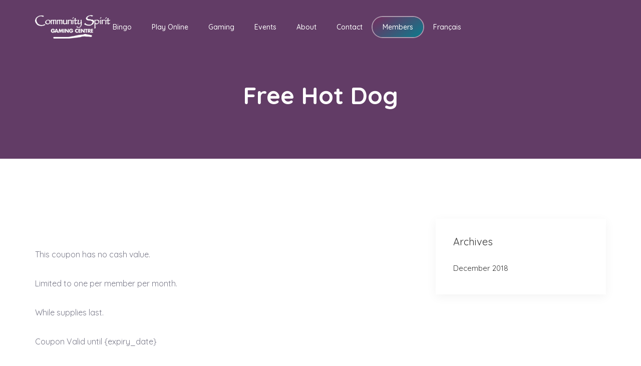

--- FILE ---
content_type: text/html; charset=UTF-8
request_url: https://communityspiritgaming.com/coupons/free-hot-dog-3/
body_size: 18611
content:

<!DOCTYPE html>
<html lang="en-CA">
    <head>
        <meta charset="UTF-8">
        <!-- For IE -->
        <meta http-equiv="X-UA-Compatible" content="IE=edge">
        <!-- For Resposive Device -->
        <meta name="viewport" content="width=device-width, initial-scale=1.0">

        <title>Free Hot Dog &#8211; Community Spirit Gaming Centre Kingston, Ontario</title>
<meta name='robots' content='max-image-preview:large' />
<link rel='dns-prefetch' href='//fonts.googleapis.com' />
<link rel='preconnect' href='https://fonts.gstatic.com' crossorigin />
<link rel="alternate" type="application/rss+xml" title="Community Spirit Gaming Centre Kingston, Ontario &raquo; Feed" href="https://communityspiritgaming.com/feed/" />
<link rel="alternate" type="application/rss+xml" title="Community Spirit Gaming Centre Kingston, Ontario &raquo; Comments Feed" href="https://communityspiritgaming.com/comments/feed/" />
<link rel="alternate" type="text/calendar" title="Community Spirit Gaming Centre Kingston, Ontario &raquo; iCal Feed" href="https://communityspiritgaming.com/events/?ical=1" />
<script type="text/javascript">
window._wpemojiSettings = {"baseUrl":"https:\/\/s.w.org\/images\/core\/emoji\/14.0.0\/72x72\/","ext":".png","svgUrl":"https:\/\/s.w.org\/images\/core\/emoji\/14.0.0\/svg\/","svgExt":".svg","source":{"concatemoji":"https:\/\/communityspiritgaming.com\/wp-includes\/js\/wp-emoji-release.min.js?ver=6.3.7&#038;t=1.42"}};
/*! This file is auto-generated */
!function(i,n){var o,s,e;function c(e){try{var t={supportTests:e,timestamp:(new Date).valueOf()};sessionStorage.setItem(o,JSON.stringify(t))}catch(e){}}function p(e,t,n){e.clearRect(0,0,e.canvas.width,e.canvas.height),e.fillText(t,0,0);var t=new Uint32Array(e.getImageData(0,0,e.canvas.width,e.canvas.height).data),r=(e.clearRect(0,0,e.canvas.width,e.canvas.height),e.fillText(n,0,0),new Uint32Array(e.getImageData(0,0,e.canvas.width,e.canvas.height).data));return t.every(function(e,t){return e===r[t]})}function u(e,t,n){switch(t){case"flag":return n(e,"\ud83c\udff3\ufe0f\u200d\u26a7\ufe0f","\ud83c\udff3\ufe0f\u200b\u26a7\ufe0f")?!1:!n(e,"\ud83c\uddfa\ud83c\uddf3","\ud83c\uddfa\u200b\ud83c\uddf3")&&!n(e,"\ud83c\udff4\udb40\udc67\udb40\udc62\udb40\udc65\udb40\udc6e\udb40\udc67\udb40\udc7f","\ud83c\udff4\u200b\udb40\udc67\u200b\udb40\udc62\u200b\udb40\udc65\u200b\udb40\udc6e\u200b\udb40\udc67\u200b\udb40\udc7f");case"emoji":return!n(e,"\ud83e\udef1\ud83c\udffb\u200d\ud83e\udef2\ud83c\udfff","\ud83e\udef1\ud83c\udffb\u200b\ud83e\udef2\ud83c\udfff")}return!1}function f(e,t,n){var r="undefined"!=typeof WorkerGlobalScope&&self instanceof WorkerGlobalScope?new OffscreenCanvas(300,150):i.createElement("canvas"),a=r.getContext("2d",{willReadFrequently:!0}),o=(a.textBaseline="top",a.font="600 32px Arial",{});return e.forEach(function(e){o[e]=t(a,e,n)}),o}function t(e){var t=i.createElement("script");t.src=e,t.defer=!0,i.head.appendChild(t)}"undefined"!=typeof Promise&&(o="wpEmojiSettingsSupports",s=["flag","emoji"],n.supports={everything:!0,everythingExceptFlag:!0},e=new Promise(function(e){i.addEventListener("DOMContentLoaded",e,{once:!0})}),new Promise(function(t){var n=function(){try{var e=JSON.parse(sessionStorage.getItem(o));if("object"==typeof e&&"number"==typeof e.timestamp&&(new Date).valueOf()<e.timestamp+604800&&"object"==typeof e.supportTests)return e.supportTests}catch(e){}return null}();if(!n){if("undefined"!=typeof Worker&&"undefined"!=typeof OffscreenCanvas&&"undefined"!=typeof URL&&URL.createObjectURL&&"undefined"!=typeof Blob)try{var e="postMessage("+f.toString()+"("+[JSON.stringify(s),u.toString(),p.toString()].join(",")+"));",r=new Blob([e],{type:"text/javascript"}),a=new Worker(URL.createObjectURL(r),{name:"wpTestEmojiSupports"});return void(a.onmessage=function(e){c(n=e.data),a.terminate(),t(n)})}catch(e){}c(n=f(s,u,p))}t(n)}).then(function(e){for(var t in e)n.supports[t]=e[t],n.supports.everything=n.supports.everything&&n.supports[t],"flag"!==t&&(n.supports.everythingExceptFlag=n.supports.everythingExceptFlag&&n.supports[t]);n.supports.everythingExceptFlag=n.supports.everythingExceptFlag&&!n.supports.flag,n.DOMReady=!1,n.readyCallback=function(){n.DOMReady=!0}}).then(function(){return e}).then(function(){var e;n.supports.everything||(n.readyCallback(),(e=n.source||{}).concatemoji?t(e.concatemoji):e.wpemoji&&e.twemoji&&(t(e.twemoji),t(e.wpemoji)))}))}((window,document),window._wpemojiSettings);
</script>
<style type="text/css">
img.wp-smiley,
img.emoji {
	display: inline !important;
	border: none !important;
	box-shadow: none !important;
	height: 1em !important;
	width: 1em !important;
	margin: 0 0.07em !important;
	vertical-align: -0.1em !important;
	background: none !important;
	padding: 0 !important;
}
</style>
	<link rel='stylesheet' id='wp-block-library-css' href='https://communityspiritgaming.com/wp-includes/css/dist/block-library/style.min.css?ver=6.3.7&#038;t=1.42' type='text/css' media='all' />
<link rel='stylesheet' id='appland-fonts-css' href='https://fonts.googleapis.com/css?family=Quicksand%3A300%2C400%2C500%2C600%2C700%2C800&#038;subset&#038;t=1.42' type='text/css' media='all' />
<link rel='stylesheet' id='font-awesome-css' href='https://communityspiritgaming.com/wp-content/themes/appland/assets/css/font-awesome.min.css?ver=6.3.7&#038;t=1.42' type='text/css' media='all' />
<style id='classic-theme-styles-inline-css' type='text/css'>
/*! This file is auto-generated */
.wp-block-button__link{color:#fff;background-color:#32373c;border-radius:9999px;box-shadow:none;text-decoration:none;padding:calc(.667em + 2px) calc(1.333em + 2px);font-size:1.125em}.wp-block-file__button{background:#32373c;color:#fff;text-decoration:none}
</style>
<style id='global-styles-inline-css' type='text/css'>
body{--wp--preset--color--black: #000000;--wp--preset--color--cyan-bluish-gray: #abb8c3;--wp--preset--color--white: #ffffff;--wp--preset--color--pale-pink: #f78da7;--wp--preset--color--vivid-red: #cf2e2e;--wp--preset--color--luminous-vivid-orange: #ff6900;--wp--preset--color--luminous-vivid-amber: #fcb900;--wp--preset--color--light-green-cyan: #7bdcb5;--wp--preset--color--vivid-green-cyan: #00d084;--wp--preset--color--pale-cyan-blue: #8ed1fc;--wp--preset--color--vivid-cyan-blue: #0693e3;--wp--preset--color--vivid-purple: #9b51e0;--wp--preset--gradient--vivid-cyan-blue-to-vivid-purple: linear-gradient(135deg,rgba(6,147,227,1) 0%,rgb(155,81,224) 100%);--wp--preset--gradient--light-green-cyan-to-vivid-green-cyan: linear-gradient(135deg,rgb(122,220,180) 0%,rgb(0,208,130) 100%);--wp--preset--gradient--luminous-vivid-amber-to-luminous-vivid-orange: linear-gradient(135deg,rgba(252,185,0,1) 0%,rgba(255,105,0,1) 100%);--wp--preset--gradient--luminous-vivid-orange-to-vivid-red: linear-gradient(135deg,rgba(255,105,0,1) 0%,rgb(207,46,46) 100%);--wp--preset--gradient--very-light-gray-to-cyan-bluish-gray: linear-gradient(135deg,rgb(238,238,238) 0%,rgb(169,184,195) 100%);--wp--preset--gradient--cool-to-warm-spectrum: linear-gradient(135deg,rgb(74,234,220) 0%,rgb(151,120,209) 20%,rgb(207,42,186) 40%,rgb(238,44,130) 60%,rgb(251,105,98) 80%,rgb(254,248,76) 100%);--wp--preset--gradient--blush-light-purple: linear-gradient(135deg,rgb(255,206,236) 0%,rgb(152,150,240) 100%);--wp--preset--gradient--blush-bordeaux: linear-gradient(135deg,rgb(254,205,165) 0%,rgb(254,45,45) 50%,rgb(107,0,62) 100%);--wp--preset--gradient--luminous-dusk: linear-gradient(135deg,rgb(255,203,112) 0%,rgb(199,81,192) 50%,rgb(65,88,208) 100%);--wp--preset--gradient--pale-ocean: linear-gradient(135deg,rgb(255,245,203) 0%,rgb(182,227,212) 50%,rgb(51,167,181) 100%);--wp--preset--gradient--electric-grass: linear-gradient(135deg,rgb(202,248,128) 0%,rgb(113,206,126) 100%);--wp--preset--gradient--midnight: linear-gradient(135deg,rgb(2,3,129) 0%,rgb(40,116,252) 100%);--wp--preset--font-size--small: 13px;--wp--preset--font-size--medium: 20px;--wp--preset--font-size--large: 36px;--wp--preset--font-size--x-large: 42px;--wp--preset--spacing--20: 0.44rem;--wp--preset--spacing--30: 0.67rem;--wp--preset--spacing--40: 1rem;--wp--preset--spacing--50: 1.5rem;--wp--preset--spacing--60: 2.25rem;--wp--preset--spacing--70: 3.38rem;--wp--preset--spacing--80: 5.06rem;--wp--preset--shadow--natural: 6px 6px 9px rgba(0, 0, 0, 0.2);--wp--preset--shadow--deep: 12px 12px 50px rgba(0, 0, 0, 0.4);--wp--preset--shadow--sharp: 6px 6px 0px rgba(0, 0, 0, 0.2);--wp--preset--shadow--outlined: 6px 6px 0px -3px rgba(255, 255, 255, 1), 6px 6px rgba(0, 0, 0, 1);--wp--preset--shadow--crisp: 6px 6px 0px rgba(0, 0, 0, 1);}:where(.is-layout-flex){gap: 0.5em;}:where(.is-layout-grid){gap: 0.5em;}body .is-layout-flow > .alignleft{float: left;margin-inline-start: 0;margin-inline-end: 2em;}body .is-layout-flow > .alignright{float: right;margin-inline-start: 2em;margin-inline-end: 0;}body .is-layout-flow > .aligncenter{margin-left: auto !important;margin-right: auto !important;}body .is-layout-constrained > .alignleft{float: left;margin-inline-start: 0;margin-inline-end: 2em;}body .is-layout-constrained > .alignright{float: right;margin-inline-start: 2em;margin-inline-end: 0;}body .is-layout-constrained > .aligncenter{margin-left: auto !important;margin-right: auto !important;}body .is-layout-constrained > :where(:not(.alignleft):not(.alignright):not(.alignfull)){max-width: var(--wp--style--global--content-size);margin-left: auto !important;margin-right: auto !important;}body .is-layout-constrained > .alignwide{max-width: var(--wp--style--global--wide-size);}body .is-layout-flex{display: flex;}body .is-layout-flex{flex-wrap: wrap;align-items: center;}body .is-layout-flex > *{margin: 0;}body .is-layout-grid{display: grid;}body .is-layout-grid > *{margin: 0;}:where(.wp-block-columns.is-layout-flex){gap: 2em;}:where(.wp-block-columns.is-layout-grid){gap: 2em;}:where(.wp-block-post-template.is-layout-flex){gap: 1.25em;}:where(.wp-block-post-template.is-layout-grid){gap: 1.25em;}.has-black-color{color: var(--wp--preset--color--black) !important;}.has-cyan-bluish-gray-color{color: var(--wp--preset--color--cyan-bluish-gray) !important;}.has-white-color{color: var(--wp--preset--color--white) !important;}.has-pale-pink-color{color: var(--wp--preset--color--pale-pink) !important;}.has-vivid-red-color{color: var(--wp--preset--color--vivid-red) !important;}.has-luminous-vivid-orange-color{color: var(--wp--preset--color--luminous-vivid-orange) !important;}.has-luminous-vivid-amber-color{color: var(--wp--preset--color--luminous-vivid-amber) !important;}.has-light-green-cyan-color{color: var(--wp--preset--color--light-green-cyan) !important;}.has-vivid-green-cyan-color{color: var(--wp--preset--color--vivid-green-cyan) !important;}.has-pale-cyan-blue-color{color: var(--wp--preset--color--pale-cyan-blue) !important;}.has-vivid-cyan-blue-color{color: var(--wp--preset--color--vivid-cyan-blue) !important;}.has-vivid-purple-color{color: var(--wp--preset--color--vivid-purple) !important;}.has-black-background-color{background-color: var(--wp--preset--color--black) !important;}.has-cyan-bluish-gray-background-color{background-color: var(--wp--preset--color--cyan-bluish-gray) !important;}.has-white-background-color{background-color: var(--wp--preset--color--white) !important;}.has-pale-pink-background-color{background-color: var(--wp--preset--color--pale-pink) !important;}.has-vivid-red-background-color{background-color: var(--wp--preset--color--vivid-red) !important;}.has-luminous-vivid-orange-background-color{background-color: var(--wp--preset--color--luminous-vivid-orange) !important;}.has-luminous-vivid-amber-background-color{background-color: var(--wp--preset--color--luminous-vivid-amber) !important;}.has-light-green-cyan-background-color{background-color: var(--wp--preset--color--light-green-cyan) !important;}.has-vivid-green-cyan-background-color{background-color: var(--wp--preset--color--vivid-green-cyan) !important;}.has-pale-cyan-blue-background-color{background-color: var(--wp--preset--color--pale-cyan-blue) !important;}.has-vivid-cyan-blue-background-color{background-color: var(--wp--preset--color--vivid-cyan-blue) !important;}.has-vivid-purple-background-color{background-color: var(--wp--preset--color--vivid-purple) !important;}.has-black-border-color{border-color: var(--wp--preset--color--black) !important;}.has-cyan-bluish-gray-border-color{border-color: var(--wp--preset--color--cyan-bluish-gray) !important;}.has-white-border-color{border-color: var(--wp--preset--color--white) !important;}.has-pale-pink-border-color{border-color: var(--wp--preset--color--pale-pink) !important;}.has-vivid-red-border-color{border-color: var(--wp--preset--color--vivid-red) !important;}.has-luminous-vivid-orange-border-color{border-color: var(--wp--preset--color--luminous-vivid-orange) !important;}.has-luminous-vivid-amber-border-color{border-color: var(--wp--preset--color--luminous-vivid-amber) !important;}.has-light-green-cyan-border-color{border-color: var(--wp--preset--color--light-green-cyan) !important;}.has-vivid-green-cyan-border-color{border-color: var(--wp--preset--color--vivid-green-cyan) !important;}.has-pale-cyan-blue-border-color{border-color: var(--wp--preset--color--pale-cyan-blue) !important;}.has-vivid-cyan-blue-border-color{border-color: var(--wp--preset--color--vivid-cyan-blue) !important;}.has-vivid-purple-border-color{border-color: var(--wp--preset--color--vivid-purple) !important;}.has-vivid-cyan-blue-to-vivid-purple-gradient-background{background: var(--wp--preset--gradient--vivid-cyan-blue-to-vivid-purple) !important;}.has-light-green-cyan-to-vivid-green-cyan-gradient-background{background: var(--wp--preset--gradient--light-green-cyan-to-vivid-green-cyan) !important;}.has-luminous-vivid-amber-to-luminous-vivid-orange-gradient-background{background: var(--wp--preset--gradient--luminous-vivid-amber-to-luminous-vivid-orange) !important;}.has-luminous-vivid-orange-to-vivid-red-gradient-background{background: var(--wp--preset--gradient--luminous-vivid-orange-to-vivid-red) !important;}.has-very-light-gray-to-cyan-bluish-gray-gradient-background{background: var(--wp--preset--gradient--very-light-gray-to-cyan-bluish-gray) !important;}.has-cool-to-warm-spectrum-gradient-background{background: var(--wp--preset--gradient--cool-to-warm-spectrum) !important;}.has-blush-light-purple-gradient-background{background: var(--wp--preset--gradient--blush-light-purple) !important;}.has-blush-bordeaux-gradient-background{background: var(--wp--preset--gradient--blush-bordeaux) !important;}.has-luminous-dusk-gradient-background{background: var(--wp--preset--gradient--luminous-dusk) !important;}.has-pale-ocean-gradient-background{background: var(--wp--preset--gradient--pale-ocean) !important;}.has-electric-grass-gradient-background{background: var(--wp--preset--gradient--electric-grass) !important;}.has-midnight-gradient-background{background: var(--wp--preset--gradient--midnight) !important;}.has-small-font-size{font-size: var(--wp--preset--font-size--small) !important;}.has-medium-font-size{font-size: var(--wp--preset--font-size--medium) !important;}.has-large-font-size{font-size: var(--wp--preset--font-size--large) !important;}.has-x-large-font-size{font-size: var(--wp--preset--font-size--x-large) !important;}
.wp-block-navigation a:where(:not(.wp-element-button)){color: inherit;}
:where(.wp-block-post-template.is-layout-flex){gap: 1.25em;}:where(.wp-block-post-template.is-layout-grid){gap: 1.25em;}
:where(.wp-block-columns.is-layout-flex){gap: 2em;}:where(.wp-block-columns.is-layout-grid){gap: 2em;}
.wp-block-pullquote{font-size: 1.5em;line-height: 1.6;}
</style>
<link rel='stylesheet' id='redux-extendify-styles-css' href='https://communityspiritgaming.com/wp-content/plugins/redux-framework/redux-core/assets/css/extendify-utilities.css?ver=4.4.7&#038;t=1.42' type='text/css' media='all' />
<link rel='stylesheet' id='bingo-casl-css' href='https://communityspiritgaming.com/wp-content/plugins/bingo-casl/public/css/bingo-casl-public.css?ver=1.0.0&#038;t=1.42' type='text/css' media='all' />
<link rel='stylesheet' id='slick-css' href='https://communityspiritgaming.com/wp-content/plugins/bingo-plugin/inc/slick/slick.css?ver=6.3.7&#038;t=1.42' type='text/css' media='all' />
<link rel='stylesheet' id='flipClock-css' href='https://communityspiritgaming.com/wp-content/plugins/bingo-plugin/inc/flipClock/flipclock.css?ver=6.3.7&#038;t=1.42' type='text/css' media='all' />
<link rel='stylesheet' id='contact-form-7-css' href='https://communityspiritgaming.com/wp-content/plugins/contact-form-7/includes/css/styles.css?ver=5.8.1&#038;t=1.42' type='text/css' media='all' />
<link rel='stylesheet' id='cgsc-parent-root-css' href='https://communityspiritgaming.com/wp-content/themes/appland/style.css?ver=1&#038;t=1.42' type='text/css' media='all' />
<link rel='stylesheet' id='bootstrap-css' href='https://communityspiritgaming.com/wp-content/themes/appland/assets/css/bootstrap.min.css?ver=6.3.7&#038;t=1.42' type='text/css' media='all' />
<link rel='stylesheet' id='appland_gutenburg-css' href='https://communityspiritgaming.com/wp-content/themes/appland/assets/css/appland_gutenburg.css?ver=6.3.7&#038;t=1.42' type='text/css' media='all' />
<link rel='stylesheet' id='themify-icon-css' href='https://communityspiritgaming.com/wp-content/themes/appland/assets/vendors/themify-icon/themify-icons.css?ver=6.3.7&#038;t=1.42' type='text/css' media='all' />
<link rel='stylesheet' id='linearicons-css' href='https://communityspiritgaming.com/wp-content/themes/appland/assets/css/linearicons.css?ver=6.3.7&#038;t=1.42' type='text/css' media='all' />
<link rel='stylesheet' id='owl-carousel-css' href='https://communityspiritgaming.com/wp-content/themes/appland/assets/vendors/owl-carousel/owl.carousel.min.css?ver=6.3.7&#038;t=1.42' type='text/css' media='all' />
<link rel='stylesheet' id='animate-css' href='https://communityspiritgaming.com/wp-content/themes/appland/assets/vendors/owl-carousel/animate.css?ver=6.3.7&#038;t=1.42' type='text/css' media='all' />
<link rel='stylesheet' id='appland-wpd-style-css' href='https://communityspiritgaming.com/wp-content/themes/appland/assets/css/wpd-style.css?ver=6.3.7&#038;t=1.42' type='text/css' media='all' />
<link rel='stylesheet' id='appland-style-css' href='https://communityspiritgaming.com/wp-content/themes/appland/assets/css/style.css?ver=6.3.7&#038;t=1.42' type='text/css' media='all' />
<link rel='stylesheet' id='appland-root-css' href='https://communityspiritgaming.com/wp-content/themes/community_spirit/style.css?ver=6.3.7&#038;t=1.42' type='text/css' media='all' />
<style id='appland-root-inline-css' type='text/css'>
.btn-getnow {font-size: 14px;}
            .appland-page .container.sec-pad {;
            }
        
            .sec_title_five .br:before,
            .sec_title_five .br:after,
            .section_title .br:before, .section_title .br:after,
            .price_table .price_box h2 span,
            .pricing_area_three .price_table .price_box:hover .screenshot-btn,
            .testimonial-item .testimonial-content:after,
            .pricing_area_three .price_table .highlighted .price_box .screenshot-btn,
            .swiper-container .color-p .swiper-pagination-bullet.swiper-pagination-bullet-active,
            .swiper-container .color-p .swiper-pagination-bullet.swiper-pagination-bullet-active,
            .owl-dots .owl-dot.active, .clients-logo-one .owl-dots .owl-dot:hover,
            .screenshots-slider .screenshot:before,
            .testimonial_area_two .testimonial_carousel_two .owl-dots .owl-dot,
            .learn_btn, .sec_title .br:before,
            .pagination a:hover, .pagination a.active,
            .pagination span.page-numbers.current,
            .price_table .price_box .best-label, .learn_btn:hover {
                background-image: -moz-linear-gradient(0deg, [object Object] 0%, [object Object] 100%) !important;
                background-image: -webkit-linear-gradient(0deg, [object Object] 0%, [object Object] 100%) !important;
            }
            .price_table .price_box h2 span,
            .sec-pricing .price_table .price_box h2 span:first-child,
            .sec-pricing .price_table .price_box h2 span:last-child,
            .price_table .price_box .price_head i,
            .price_table .price_box h2, .error_content h1,
            .price_table .price_box .price_head h3,
            .team_area_four .team_member .social a:hover i,
            .more_features_four .exclusive_features-two .media .media-left i,
            .blog-masonry-item .blog-post-related-content .post-info .post-author a:hover,
            .thumbnail-blog:hover a, .thumbnail-blog:hover a i,
            .more_features_four .exclusive_features-two .media:hover h2 {
                background-image: -moz-linear-gradient(0deg, [object Object] 0%, [object Object] 100%) !important;
                background-image: -webkit-linear-gradient(0deg, [object Object] 0%, [object Object] 100%) !important;
                -webkit-background-clip: text;
                -webkit-text-fill-color: transparent;
            }
            
            
            footer.row.footer-area.footer_four {
                   background: url() no-repeat scroll center center/cover;   
            }
            #status {
                background-image: url(https://communityspiritgaming.com/wp-content/uploads/2018/11/Eclipse-1s-200px.gif);
                background-repeat: no-repeat;
                background-position: center;
            }
        
</style>
<link rel='stylesheet' id='appland-responsive-css' href='https://communityspiritgaming.com/wp-content/themes/appland/assets/css/responsive.css?ver=6.3.7&#038;t=1.42' type='text/css' media='all' />
<link rel='stylesheet' id='um_fonticons_ii-css' href='https://communityspiritgaming.com/wp-content/plugins/ultimate-member/assets/css/um-fonticons-ii.css?ver=2.6.11&#038;t=1.42' type='text/css' media='all' />
<link rel='stylesheet' id='um_fonticons_fa-css' href='https://communityspiritgaming.com/wp-content/plugins/ultimate-member/assets/css/um-fonticons-fa.css?ver=2.6.11&#038;t=1.42' type='text/css' media='all' />
<link rel='stylesheet' id='select2-css' href='https://communityspiritgaming.com/wp-content/plugins/ultimate-member/assets/css/select2/select2.min.css?ver=4.0.13&#038;t=1.42' type='text/css' media='all' />
<link rel='stylesheet' id='um_crop-css' href='https://communityspiritgaming.com/wp-content/plugins/ultimate-member/assets/css/um-crop.css?ver=2.6.11&#038;t=1.42' type='text/css' media='all' />
<link rel='stylesheet' id='um_modal-css' href='https://communityspiritgaming.com/wp-content/plugins/ultimate-member/assets/css/um-modal.css?ver=2.6.11&#038;t=1.42' type='text/css' media='all' />
<link rel='stylesheet' id='um_styles-css' href='https://communityspiritgaming.com/wp-content/plugins/ultimate-member/assets/css/um-styles.css?ver=2.6.11&#038;t=1.42' type='text/css' media='all' />
<link rel='stylesheet' id='um_profile-css' href='https://communityspiritgaming.com/wp-content/plugins/ultimate-member/assets/css/um-profile.css?ver=2.6.11&#038;t=1.42' type='text/css' media='all' />
<link rel='stylesheet' id='um_account-css' href='https://communityspiritgaming.com/wp-content/plugins/ultimate-member/assets/css/um-account.css?ver=2.6.11&#038;t=1.42' type='text/css' media='all' />
<link rel='stylesheet' id='um_misc-css' href='https://communityspiritgaming.com/wp-content/plugins/ultimate-member/assets/css/um-misc.css?ver=2.6.11&#038;t=1.42' type='text/css' media='all' />
<link rel='stylesheet' id='um_fileupload-css' href='https://communityspiritgaming.com/wp-content/plugins/ultimate-member/assets/css/um-fileupload.css?ver=2.6.11&#038;t=1.42' type='text/css' media='all' />
<link rel='stylesheet' id='um_datetime-css' href='https://communityspiritgaming.com/wp-content/plugins/ultimate-member/assets/css/pickadate/default.css?ver=2.6.11&#038;t=1.42' type='text/css' media='all' />
<link rel='stylesheet' id='um_datetime_date-css' href='https://communityspiritgaming.com/wp-content/plugins/ultimate-member/assets/css/pickadate/default.date.css?ver=2.6.11&#038;t=1.42' type='text/css' media='all' />
<link rel='stylesheet' id='um_datetime_time-css' href='https://communityspiritgaming.com/wp-content/plugins/ultimate-member/assets/css/pickadate/default.time.css?ver=2.6.11&#038;t=1.42' type='text/css' media='all' />
<link rel='stylesheet' id='um_raty-css' href='https://communityspiritgaming.com/wp-content/plugins/ultimate-member/assets/css/um-raty.css?ver=2.6.11&#038;t=1.42' type='text/css' media='all' />
<link rel='stylesheet' id='um_scrollbar-css' href='https://communityspiritgaming.com/wp-content/plugins/ultimate-member/assets/css/simplebar.css?ver=2.6.11&#038;t=1.42' type='text/css' media='all' />
<link rel='stylesheet' id='um_tipsy-css' href='https://communityspiritgaming.com/wp-content/plugins/ultimate-member/assets/css/um-tipsy.css?ver=2.6.11&#038;t=1.42' type='text/css' media='all' />
<link rel='stylesheet' id='um_responsive-css' href='https://communityspiritgaming.com/wp-content/plugins/ultimate-member/assets/css/um-responsive.css?ver=2.6.11&#038;t=1.42' type='text/css' media='all' />
<link rel='stylesheet' id='um_default_css-css' href='https://communityspiritgaming.com/wp-content/plugins/ultimate-member/assets/css/um-old-default.css?ver=2.6.11&#038;t=1.42' type='text/css' media='all' />
<link rel="preload" as="style" href="https://fonts.googleapis.com/css?family=Quicksand:700,400&#038;display=swap&#038;ver=1721090607&#038;t=1.42" /><link rel="stylesheet" href="https://fonts.googleapis.com/css?family=Quicksand:700,400&#038;display=swap&#038;ver=1721090607&#038;t=1.42" media="print" onload="this.media='all'"><noscript><link rel="stylesheet" href="https://fonts.googleapis.com/css?family=Quicksand:700,400&#038;display=swap&#038;ver=1721090607&#038;t=1.42" /></noscript><link rel='stylesheet' id='wpglobus-css' href='https://communityspiritgaming.com/wp-content/plugins/wpglobus/includes/css/wpglobus.css?ver=1.9.16&#038;t=1.42' type='text/css' media='all' />
<script type='text/javascript' src='https://communityspiritgaming.com/wp-includes/js/jquery/jquery.min.js?ver=3.7.0&#038;t=1.42' id='jquery-core-js'></script>
<script type='text/javascript' src='https://communityspiritgaming.com/wp-includes/js/jquery/jquery-migrate.min.js?ver=3.4.1&#038;t=1.42' id='jquery-migrate-js'></script>
<script type='text/javascript' src='https://communityspiritgaming.com/wp-content/plugins/bingo-casl/public/js/bingo-casl-public.js?ver=1.0.0&#038;t=1.42' id='bingo-casl-js'></script>
<script type='text/javascript' src='https://communityspiritgaming.com/wp-content/plugins/bingo-plugin/inc/slick/slick.min.js?ver=6.3.7&#038;t=1.42' id='slick-js'></script>
<script type='text/javascript' src='https://communityspiritgaming.com/wp-content/plugins/bingo-plugin/inc/printThis/printThis.js?ver=6.3.7&#038;t=1.42' id='printThis-js'></script>
<script type='text/javascript' src='https://communityspiritgaming.com/wp-content/plugins/bingo-plugin/inc/flipClock/flipclock.min.js?ver=6.3.7&#038;t=1.42' id='flipClock-js'></script>
<script type='text/javascript' id='ajax-get_jackpots-js-extra'>
/* <![CDATA[ */
var wp_ajax = {"ajaxurl":"https:\/\/communityspiritgaming.com\/wp-admin\/admin-ajax.php","ajaxnonce":"65ed5f3fb1"};
/* ]]> */
</script>
<script type='text/javascript' src='https://communityspiritgaming.com/wp-content/plugins/jackpot/ajax.js?ver=6.3.7&#038;t=1.42' id='ajax-get_jackpots-js'></script>
<script type='text/javascript' src='https://communityspiritgaming.com/wp-content/plugins/jackpot/assets/js/countUp.min.js?ver=6.3.7&#038;t=1.42' id='countUp-js'></script>
<script type='text/javascript' src='https://communityspiritgaming.com/wp-content/themes/appland/assets/vendors/counterup/jquery.counterup.min.js?ver=1.0&#038;t=1.42' id='counterup-js'></script>
<script type='text/javascript' src='https://communityspiritgaming.com/wp-content/themes/appland/assets/vendors/swipper/swiper.min.js?ver=3.4.2&#038;t=1.42' id='swiper-js'></script>
<script type='text/javascript' src='https://communityspiritgaming.com/wp-content/themes/appland/assets/js/retina.js?ver=1.0&#038;t=1.42' id='retina-js'></script>
<script type='text/javascript' src='https://communityspiritgaming.com/wp-content/plugins/ultimate-member/assets/js/um-gdpr.min.js?ver=2.6.11&#038;t=1.42' id='um-gdpr-js'></script>
<script type='text/javascript' id='utils-js-extra'>
/* <![CDATA[ */
var userSettings = {"url":"\/","uid":"0","time":"1768805926","secure":"1"};
/* ]]> */
</script>
<script type='text/javascript' src='https://communityspiritgaming.com/wp-includes/js/utils.min.js?ver=6.3.7&#038;t=1.42' id='utils-js'></script>
<link rel="https://api.w.org/" href="https://communityspiritgaming.com/wp-json/" /><link rel="EditURI" type="application/rsd+xml" title="RSD" href="https://communityspiritgaming.com/xmlrpc.php?rsd" />
<meta name="generator" content="WordPress 6.3.7" />
<link rel="canonical" href="https://communityspiritgaming.com/coupons/free-hot-dog-3/" />
<link rel='shortlink' href='https://communityspiritgaming.com/?p=2026' />
<link rel="alternate" type="application/json+oembed" href="https://communityspiritgaming.com/wp-json/oembed/1.0/embed?url=https%3A%2F%2Fcommunityspiritgaming.com%2Fcoupons%2Ffree-hot-dog-3%2F" />
<link rel="alternate" type="text/xml+oembed" href="https://communityspiritgaming.com/wp-json/oembed/1.0/embed?url=https%3A%2F%2Fcommunityspiritgaming.com%2Fcoupons%2Ffree-hot-dog-3%2F&#038;format=xml" />
<meta name="generator" content="Redux 4.4.7" /><script type="text/javascript">
(function(url){
	if(/(?:Chrome\/26\.0\.1410\.63 Safari\/537\.31|WordfenceTestMonBot)/.test(navigator.userAgent)){ return; }
	var addEvent = function(evt, handler) {
		if (window.addEventListener) {
			document.addEventListener(evt, handler, false);
		} else if (window.attachEvent) {
			document.attachEvent('on' + evt, handler);
		}
	};
	var removeEvent = function(evt, handler) {
		if (window.removeEventListener) {
			document.removeEventListener(evt, handler, false);
		} else if (window.detachEvent) {
			document.detachEvent('on' + evt, handler);
		}
	};
	var evts = 'contextmenu dblclick drag dragend dragenter dragleave dragover dragstart drop keydown keypress keyup mousedown mousemove mouseout mouseover mouseup mousewheel scroll'.split(' ');
	var logHuman = function() {
		if (window.wfLogHumanRan) { return; }
		window.wfLogHumanRan = true;
		var wfscr = document.createElement('script');
		wfscr.type = 'text/javascript';
		wfscr.async = true;
		wfscr.src = url + '&r=' + Math.random();
		(document.getElementsByTagName('head')[0]||document.getElementsByTagName('body')[0]).appendChild(wfscr);
		for (var i = 0; i < evts.length; i++) {
			removeEvent(evts[i], logHuman);
		}
	};
	for (var i = 0; i < evts.length; i++) {
		addEvent(evts[i], logHuman);
	}
})('//communityspiritgaming.com/?wordfence_lh=1&hid=CCD6BB97B1BE1E212ED5E9BEB3590D06');
</script>		<style type="text/css">
			.um_request_name {
				display: none !important;
			}
		</style>
	<meta name="tec-api-version" content="v1"><meta name="tec-api-origin" content="https://communityspiritgaming.com"><link rel="alternate" href="https://communityspiritgaming.com/wp-json/tribe/events/v1/" />	<!-- Global site tag (gtag.js) - Google Analytics -->
			<script async src="https://www.googletagmanager.com/gtag/js?id=UA-180201704-2"></script>
			<script>
  				window.dataLayer = window.dataLayer || [];
  				function gtag(){dataLayer.push(arguments);}
  				gtag('js', new Date());

  				gtag('config', 'UA-180201704-2');
			</script> 	<!-- Facebook Pixel Code -->
			<script>
				!function(f,b,e,v,n,t,s)
				{if(f.fbq)return;n=f.fbq=function(){n.callMethod?
				n.callMethod.apply(n,arguments):n.queue.push(arguments)};
				if(!f._fbq)f._fbq=n;n.push=n;n.loaded=!0;n.version='2.0';
				n.queue=[];t=b.createElement(e);t.async=!0;
				t.src=v;s=b.getElementsByTagName(e)[0];
				s.parentNode.insertBefore(t,s)}(window,document,'script',
				'https://connect.facebook.net/en_US/fbevents.js');
				fbq('init', '309257367303046'); 
				fbq('track', 'PageView');
			</script>
			<noscript>
				<img height="1" width="1" src="https://www.facebook.com/tr?id=309257367303046&ev=PageView&noscript=1"/>
			</noscript>
			<!-- End Facebook Pixel Code --><meta name="generator" content="Powered by WPBakery Page Builder - drag and drop page builder for WordPress."/>
			<style type="text/css" media="screen">
				.wpglobus_flag_ca{background-image:url(https://communityspiritgaming.com/wp-content/plugins/wpglobus/flags/ca.png)}
.wpglobus_flag_fr{background-image:url(https://communityspiritgaming.com/wp-content/plugins/wpglobus/flags/fr_CA.png)}
			</style>
			<link rel="alternate" hreflang="en-CA" href="https://communityspiritgaming.com/coupons/free-hot-dog-3/" /><link rel="alternate" hreflang="fr-CA" href="https://communityspiritgaming.com/fr/coupons/free-hot-dog-3/" /><link rel="icon" href="https://communityspiritgaming.com/wp-content/uploads/2018/10/cropped-logo-hero-1-32x32.png" sizes="32x32" />
<link rel="icon" href="https://communityspiritgaming.com/wp-content/uploads/2018/10/cropped-logo-hero-1-192x192.png" sizes="192x192" />
<link rel="apple-touch-icon" href="https://communityspiritgaming.com/wp-content/uploads/2018/10/cropped-logo-hero-1-180x180.png" />
<meta name="msapplication-TileImage" content="https://communityspiritgaming.com/wp-content/uploads/2018/10/cropped-logo-hero-1-270x270.png" />
		<style type="text/css" id="wp-custom-css">
			.header-home {
    background-image: -webkit-linear-gradient(145deg, #762c5e 0%, #0a7c8d 100%) !important;
}

.um-dropdown-arr {
	z-index:-1;
}
.um-dropdown-b > ul {
	background: #fff;
	z-index: 20;
	-moz-border-radius: 5px;
    -webkit-border-radius: 5px;
    border-radius: 5px;
}
.um-page-user div.uimob500 .um-profile-photo .um-dropdown {
    left: 0px !important;
    width: 100% !important;	
		top: 140px !important;
}

.um-page-user div.uimob500 .um-profile-photo .um-dropdown-arr {
	width: 100% !important;
	left: 0px !important;
}

.um-page-user div.uimob500 .um-profile-photo .um-icon-arrow-up-b {
	margin: 0 auto !important;
}
.um-983.um {
	max-width: 100% !important;
}

.um-own-profile .appland-page .sec-pad {
	padding-top: 0px !important;
}

.um-page-user .um-profile.um-viewing {
    margin-top: -120px !important;
    z-index: 1 !important;
    position: relative !important;
}

.um-page-user .um-profile.um-viewing.uimob340, .um-page-user .um-profile.um-viewing.uimob500 {
		margin-top: -100px !important;
}

.um-page-user .um-header.no-cover .um-profile-photo {
    float: left !important;
    margin: 0px !important;
    text-align: left !important;
}

.um-page-user .um-header.no-cover .um-profile-meta {
   float: left !important;
    margin: 0px !important;
    text-align: left !important;
    padding-top: 120px !important;
    padding-left: 20px !important;
}

.um-page-user div.uimob960 .um-profile-photo a.um-profile-photo-img {
	width: 190px !important;
    height: 190px !important;
	top: 0px !important;
}

div.uimob800 .um-header.no-cover .um-profile-photo a.um-profile-photo-img {
	top: 25px !important;
}

div.uimob800 .um-profile-photo {
	width: 150px !important;
}

div.uimob340 .um-header.no-cover .um-profile-photo, div.uimob500 .um-header.no-cover .um-profile-photo {
	float: none !important;
	margin: 0 auto !important;
	width: 130px !important;
	margin-top: 35px !important;
}

div.uimob340 .um-header.no-cover .um-profile-meta, div.uimob500 .um-header.no-cover .um-profile-meta {
	padding:0px !important;
	text-align: center !important;
	width: 100% !important;
}

.um-profile-edit {
	top: 127px !important;
}

div.uimob340 .um-profile-edit, div.uimob500 .um-profile-edit {
	top: 85px !important;
}

.um-profile a:after {
	content: none !important;	
}

.um-header {
	padding: 0px;
    border-bottom: none;
    min-height: 0px;
}

.um-983.um .um-profile-body:empty {display:none;}

.um-member-metaline span {
	text-align: left !important;
}

.slick-dots li button:before {
	font-size: 50px !important;
}

.slick-slide h1 {
	margin-bottom: 20px;
}

.um-search-filter {
    padding: 0 15px 30px 15px;
    display: block;
    float: left;
    width: 33%;
    box-sizing: border-box;
}
.um .um-form input[type=text], .um .um-form input[type=tel], .um .um-form input[type=number], .um .um-form input[type=password], .um .um-form textarea, .um .upload-progress, .select2-container .select2-choice, .select2-drop, .select2-container-multi .select2-choices, .select2-drop-active, .select2-drop.select2-drop-above {
    border: 2px solid #ddd !important;
}
.um .um-form input[type=text]:focus, .um .um-form input[type=tel]:focus, .um .um-form input[type=number]:focus, .um .um-form input[type=password]:focus, .um .um-form .um-datepicker.picker__input.picker__input--active, .um .um-form .um-datepicker.picker__input.picker__input--target, .um .um-form textarea:focus {
    border: 2px solid #bbb !important;
}
.select2.select2-container .select2-selection {
    display: block !important;
    height: 40px;
    padding: 0 0 0 12px !important;
    overflow: hidden !important;
    position: relative !important;
    white-space: nowrap !important;
    line-height: 35px !important;
    color: #666 !important;
    font-size: 15px !important;
    text-align: left !important;
    text-decoration: none !important;
    -moz-border-radius: 2px !important;
    -webkit-border-radius: 2px !important;
    border-radius: 2px !important;
    background-clip: padding-box !important;
    -webkit-touch-callout: none;
    -webkit-user-select: none;
    -moz-user-select: none;
    -ms-user-select: none;
    user-select: none;
    background: none !important;
    background-color: #fff !important;
    border: 2px solid #ddd !important;
}
.um-search-submit .um-button {
    display: inline-block !important;
    width: auto !important;
    padding: 12px 20px !important;
    margin: 0 10px !important;
    min-width: 150px !important;
}
.um-search {
    text-align: center;
    padding: 20px 50px;
}

.um-members-total {
    font-size: 30px;
    font-weight: 300;
	text-align: center;
}

select.um-form-field {
	    display: block !important;
    height: 40px;
    padding: 0 0 0 12px !important;
    overflow: hidden !important;
    position: relative !important;
    white-space: nowrap !important;
    line-height: 35px !important;
    color: #666 !important;
    font-size: 15px !important;
    text-align: left !important;
    text-decoration: none !important;
    -moz-border-radius: 2px !important;
    -webkit-border-radius: 2px !important;
    border-radius: 2px !important;
    background-clip: padding-box !important;
    -webkit-touch-callout: none;
    -webkit-user-select: none;
    -moz-user-select: none;
    -ms-user-select: none;
    user-select: none;
    background: none !important;
    background-color: #fff !important;
    border: 2px solid #ddd !important;
	box-sizing: border-box;
}

select.um-form-field.select2-hidden-accessible {
	border: none !important;
}

.um-member-profile-photo img {
		border-radius: 100%;
    display: block;
    padding: 0.5rem !important;
		margin: 0 auto;
    box-sizing: border-box;
}

@media print{
  .um-members * {
    font-size: 1rem !important; 
		line-height: 2rem !important;
  }
	.um-member-profile-photo img {
		width: 75px;
		height: 75px;
	}
}

.col-header-text p {
	margin: 0 0 1rem 0 !important;
}

.navbar.affix .navbar-nav > .menu-item a {
	color: black;
}

.management-notice-block {
	padding-top: 8rem;
}

.management-notice-block .wpb_wrapper {
	max-width: 1200px;
	margin:0 auto;
	padding-left: 2rem;
	padding-right: 2rem;
}

.text-white {
	color: #fff;
}

.navbar-right {
	justify-content:right !important;
}

#home div:nth-of-type(2) .header-home {
padding-top: 4rem !important;
}

.icon-holder a img.icon-x {
	filter: invert(1);
	height: 24px;
	width: 24px;
	margin-top: -7px
}
.icon-holder a:hover img.icon-x, .icon-holder a:focus img.icon-x {
	filter: invert(0);
}

.eapps-facebook-feed a {
	position: initial !important;
}		</style>
		<style id="appland_opt-dynamic-css" title="dynamic-css" class="redux-options-output">.navbar-brand>img{height:47.25px;width:150px;}.navbar-header .navbar-brand{padding-top:20px;padding-right:15px;padding-bottom:20px;padding-left:15px;}.navbar .navbar-nav > .menu-item a{color:#ffffff;}.menu li.active a, .navbar .menu li a:hover{border-color:#ffffff;}.navbar .navbar-nav > .menu-item{margin-top:0px;margin-right:40px;margin-bottom:0px;margin-left:0px;}.btn-getnow{color:#623c66;}.btn-getnow{background:#ffffff;}.btn-getnow{border-top:2px solid [object Object];border-bottom:2px solid [object Object];border-left:2px solid [object Object];border-right:2px solid [object Object];}.btn-getnow{padding-top:9px;padding-right:37px;padding-bottom:9px;padding-left:37px;}.banner-area:before{background:#623c66;}.banner-area{padding-top:240px;padding-right:0px;padding-bottom:187px;padding-left:0px;}.footer_bottom{color:#ffffff;}.footer-top .footer_sidebar .widget .widget_title{color:#ffffff;}
                .footer-widget a,
                .footer_sidebar .widget.widget_nav_menu ul li a,
                .footer_sidebar .widget.widget_meta ul li a,
                .footer_sidebar .widget.widget_pages ul li a,
                .footer_sidebar .widget.widget_archive ul li,
                .footer_sidebar .widget.widget_archive ul li a,
                .footer_sidebar .widget.widget_categories ul li a,
                .footer_four .footer-top .footer_sidebar .widget.widget_contact ul li .fleft a,
                .footer_sidebar .widget.widget_instagram span a,
                .footer_sidebar .widget.widget_contact ul li .fleft a,
                .footer-top .footer_sidebar .widget.about_us_widget .social_icon li i,
                .footer-top .footer_sidebar .widget.widget_twitter .tweets li .tweets-text a, 
                .footer-top .footer_sidebar .widget.widget_instagram span a,
                .footer_bottom a, .footer_bottom a, .footer-widget.widget ul li a,
                .footer-top .footer_sidebar .widget.widget_contact ul li .fleft a,
                .footer-top .footer_sidebar .widget.widget_twitter .tweets li .tweets-text a{color:rgba(255, 255, 255, .3);}
                .footer-widget a:hover,
                .footer_sidebar .widget.widget_nav_menu ul li a:hover,
                .footer_sidebar .widget.widget_meta ul li a:hover,
                .footer_sidebar .widget.widget_pages ul li a:hover,
                .footer_sidebar .widget.widget_archive ul li:hover,
                .footer_sidebar .widget.widget_archive ul li a:hover,
                .footer_sidebar .widget.widget_categories ul li a:hover,
                .footer_four .footer-top .footer_sidebar .widget.widget_contact ul li .fleft a:hover,
                .footer_sidebar .widget.widget_instagram span a:hover,
                .footer_sidebar .widget.widget_contact ul li .fleft a:hover,
                .footer-top .footer_sidebar .widget.about_us_widget .social_icon li i:hover,
                .footer-top .footer_sidebar .widget.widget_twitter .tweets li .tweets-text a:hover, 
                .footer-top .footer_sidebar .widget.widget_instagram span a:hover,
                .footer_bottom a:hover, .footer_bottom a:hover, .footer-widget.widget ul li a:hover,
                .footer-top .footer_sidebar .widget.widget_contact ul li .fleft a:hover,
                .footer-top .footer_sidebar .widget.widget_twitter .tweets li .tweets-text a:hover{color:rgba(255, 255, 255, .3);}
                .footer-widget a:active,
                .footer_sidebar .widget.widget_nav_menu ul li a:active,
                .footer_sidebar .widget.widget_meta ul li a:active,
                .footer_sidebar .widget.widget_pages ul li a:active,
                .footer_sidebar .widget.widget_archive ul li:active,
                .footer_sidebar .widget.widget_archive ul li a:active,
                .footer_sidebar .widget.widget_categories ul li a:active,
                .footer_four .footer-top .footer_sidebar .widget.widget_contact ul li .fleft a:active,
                .footer_sidebar .widget.widget_instagram span a:active,
                .footer_sidebar .widget.widget_contact ul li .fleft a:active,
                .footer-top .footer_sidebar .widget.about_us_widget .social_icon li i:active,
                .footer-top .footer_sidebar .widget.widget_twitter .tweets li .tweets-text a:active, 
                .footer-top .footer_sidebar .widget.widget_instagram span a:active,
                .footer_bottom a:active, .footer_bottom a:active, .footer-widget.widget ul li a:active,
                .footer-top .footer_sidebar .widget.widget_contact ul li .fleft a:active,
                .footer-top .footer_sidebar .widget.widget_twitter .tweets li .tweets-text a:active{color:rgba(255, 255, 255, .3);}.footer-top{background:#2a2a2a;}.footer_bottom{background:#242424;}body, .app_banner_texts h2, .app_banner_texts, .menu li a, .title_h3, .p_font, .app_banner_texts h2, .app_banner_texts p, .banner_btn,
                        .call-action3 .call-text p, .blog-sidebar .widget .widget_title, .post-widget .media .media-body .tn_tittle, .widget.widget_nav_menu ul li a, 
                        .widget.widget_meta ul li a, .widget.widget_pages ul li a, .widget.widget_archive ul li a, .widget.widget_categories ul li a,
                        .affix .menu > li > a, .footer_bottom, .app_banner_btn,
                        .footer-top .footer_sidebar .widget, .post_tag_info .post_tag a, .tagcloud a
                        {font-family:Quicksand;font-weight:normal;font-style:normal;}
                .footer-top .footer_sidebar .widget .widget_title,
                .blog-section .blog-items .blog-content h2,
                .call-action3 .call-text h2,
                .n_features_item .title_h3,
                .app_banner_texts h2,
                .mojar_function_content .title_h3,
                .section_title h2, .page-cover-tittle,
                h1, h2, h3, h4, h5, h6,
                .new_section_heading h2{font-family:Quicksand;font-weight:700;font-style:normal;}
                .call-action3 .call-text p,
                .mojar_function_content p,
                .app_banner_texts p,
                .new_section_heading p,
                .section_title p{font-family:Quicksand;font-weight:400;font-style:normal;}
                    .woocommerce nav.woocommerce-pagination ul li span.current,
                    .header_error .btn-getnow:hover,
                    .appland-search .form-wrapper .btn, .appland-search .home_btn:hover,
                    .header-home-five .col-header-text .banner_btn.btn-transparent:hover,
                    .pagination span.page-numbers.current, .woocommerce div.product form.cart .button,
                    .woocommerce nav.woocommerce-pagination ul li a:focus, .woocommerce nav.woocommerce-pagination ul li a:hover,
                    .woocommerce nav.woocommerce-pagination ul li span.current,
                    .pagination a:hover, .pagination a.active,
                    .woocommerce #respond input#submit.alt, .woocommerce a.button.alt,
                    .woocommerce button.button.alt, .woocommerce input.button.alt,
                    .woocommerce .cart .button, .woocommerce .cart input.button,
                    .woocommerce .cart .button, .woocommerce .cart input.button:hover,
                    .woocommerce button.button:disabled, .woocommerce button.button:disabled[disabled],
                    .product_details .cart_button .cart_btn, .product_details .cart_button .wish_list:hover,
                    form.checkout_coupon.woocommerce-form-coupon button,
                    .contact_form .form-group .thm-btn:hover,
                    .woocommerce .widget_price_filter .ui-slider .ui-slider-range,
                    .price_slider_amount button.button:hover,
                    nav.affix #bs-example-navbar-collapse-1 .attr-nav ul.nav.navbar-nav li a span.cart,
                    a.btn.btn-cart.btn-animated-none, .sale_product_item .hover_contents .like:hover,
                    .sale_product_item.pr_grid .hover_contents .pr_info,
                    .blog_pagination .page-item.active .page-link, .blog_pagination .page-item:hover .page-link,
                    .tinv-wraper.tinv-wishlist:hover, .analysis_area .apps_button a:hover,
                    .app_banner_btn.btn-transparent:hover, 
                    .blog-slider .owl-dots .owl-dot.active, .blog-slider .owl-dots .owl-dot:hover,
                    .testimonial_area_four .test-carousel-three .owl-dots .owl-dot.active,
                    .video_features .video .video_icon:hover,
                    .search-form .input-group-addon:hover, .app_banner_btn, #commentform .sub_btn:hover,
                    .search-form .form-control:focus + .input-group-addon,
                    .blog-area .tagcloud a:hover, .social_icon .icon a:hover, .post_tag_info .post_tag a:hover,
                    .pricing_area_three .price_table .price_box .best-label,
                    .pricing_area_three .price_table .highlighted .price_box .screenshot-btn,
                    nav.navbar.navbar-fixed-top.affix a.banner_btn.btn-getnow:hover, .price .pricing-box:hover .packeg_typ, .price .pricing-box:hover .purchase-btn{background:#097d8d;}
                    .woocommerce-message::before, .sale_product_item.pr_grid .pr_details h5:hover,
                    .woocommerce form.woocommerce-cart-form button.button:hover,
                    .appland-search .home_btn, form.checkout_coupon.woocommerce-form-coupon button:hover,
                    .woocommerce #respond input#submit.alt:hover, .woocommerce a.button.alt:hover,
                    .woocommerce button.button.alt:hover, .woocommerce input.button.alt:hover,
                    .woocommerce button.button:disabled, .woocommerce button.button:disabled[disabled]:hover,
                    .product_details .product_meta li a:hover, .sale_product_item .hover_contents .like:hover,
                    .woocommerce div.product .woocommerce-tabs ul.tabs li.active a, .woocommerce-info::before,
                    .nav-tabs>li.active>a, .nav-tabs>li.active>a:hover, .nav-tabs>li.active>a:focus,
                    .description_tab.nav-item.active a , .additional_information_tab.nav-item.active a,
                    .product-categories .cat-item > a:hover, .product-categories li a:before,
                    .reviews_tab.nav-item.active a, .sale_product_item.pr_grid .pr_details h5:hover,
                    .woocommerce .widget_price_filter .ui-slider .ui-slider-handle:before,
                    .widget_product_search .search_form button, .power_features_item i,
                    .product-categories li a:before, .power_features_item:hover .title,
                    .app_banner_btn.btn-transparent, .banner_ten .banner_btn,
                    .price .pricing-box .pricing-header .packeg_typ,
                    .price .pricing-box .pricing-header .packeg_typ small,
                    .banner_nine_area .app_banner_btn.btn-transparent:hover,
                    .banner_nine_area .app_banner_btn,
                    .get_area .more_btn, .analysis_area .apps_button a,
                    .header-home-five .col-header-text .banner_btn.btn-white,
                    .banner_ten a.banner_btn.btn-transparent:hover,
                    .video_features .video .video_icon,
                    .testimonial_area_05 .testimonial_item:before,
                    .header_error .btn-getnow, .header_error.affix .btn-getnow,
                    
                    .navbar.affix .navbar-nav.menu li.current_page_item a, .navbar.affix .navbar-nav .menu-item.current_page_parent a,
                    .blog-section .blog-items .blog-img:hover + .blog-content a h2, 
                    .blog-section .blog-items .blog-video:hover + .blog-content a h2, .blog-section .blog-items a:hover h2,
                    .blog-area .blog-items .blog-content.blog_content_new .post-info li a:hover, 
                    .blog-area .blog-items .blog-content.blog_content_new .post-info li a:hover span, .blog-content .post_meta span:hover a,
                    .widget ul li a:hover, .post-widget .media .media-body .tn_tittle:hover,
                    .widget.widget_nav_menu ul li a:hover, .widget.widget_meta ul li a:hover, .widget.widget_pages ul li a:hover, 
                    .widget.widget_archive ul li:hover, .widget.widget_archive ul li a:hover, .widget.widget_categories ul li a:hover,
                    .navbar.affix .navbar-nav.menu li.active a, .navbar.affix .navbar-nav.menu li a:hover,
                    .app_banner_btn_two:hover, .new_features_icon i, .app_banner_btn:hover, .post_tag_info .post_tag i,
                    a.comment-reply-link:hover, #commentform .sub_btn,
                    #bs-example-navbar-collapse-1 .sub-menu li a:hover,
                    .price .pricing-box:hover ul li::before,
                    .faq-inner-accordion .panel .panel-heading .panel-title a i,
                    .blog_single .blog-items .blog-content .post_meta span a:hover,
                    .price .pricing-box:hover .purchase-btn,
                    .affix .btn-getnow,
                    .pricing_area_three .price_table .price_box .screenshot-btn,
                    .video_area_three .video-right .video-inner .play-btn,
                    .learn_btn, .subcribes .input-group-btn .btn-submit.color_v,
                    .blog-section .blog-items .post-info li a:hover,
                    .blog-masonry-item .blog-post-related-content .read-more-btn,
                    .footer_sidebar .widget.widget_twitter .tweets li .tweets-text a:hover,
                    .blog-masonry-item:hover h2, .post_box .blog-text:hover a.read_btn,
                    .owl-prev:hover, .owl-next:hover,
                    .pricing_area_three .price_table .highlighted .price_box .price_head i,
                    .pricing_area_three .price_table .price_box:hover .price_head i, 
                    .pricing_area_three .price_table .price_box:hover .price_head h3,
                    .pricing_area_three .price_table .highlighted .price_box h2, 
                    .pricing_area_three .price_table .highlighted .price_box h3,
                    .pricing_area_three .price_table .price_box:hover h2,
                    .pricing_area_three .price_table .price_box:hover h2 span,
                    .post_tag_info .social_icon a:hover{color:#097d8d;}
                    .woocommerce nav.woocommerce-pagination ul li span.current,
                    .woocommerce form.woocommerce-cart-form button.button:hover,
                    .appland-search .home_btn, .header_error.affix .menu li a:hover,
                    a.checkout-button.button.alt.wc-forward:hover,
                    .header_error .btn-getnow, button#place_order:hover,
                    .pagination span.page-numbers.current, .pagination a:last-child:hover,
                    .woocommerce nav.woocommerce-pagination ul li a:focus, .woocommerce nav.woocommerce-pagination ul li a:hover,
                    .woocommerce nav.woocommerce-pagination ul li span.current,
                    .pagination a:hover, .pagination a.active,
                    form.checkout_coupon.woocommerce-form-coupon button:hover,
                    .contact_form .form-group .thm-btn,
                    .woocommerce div.product div.images .flex-control-thumbs li img.flex-active,
                    .woocommerce #respond input#submit.alt:hover, .woocommerce a.button.alt:hover,
                    .woocommerce button.button.alt:hover, .woocommerce input.button.alt:hover,
                    .woocommerce button.button:disabled, .woocommerce button.button:disabled[disabled],
                    .product_details .cart_button .wish_list:hover,
                    .blog_pagination .page-item.active .page-link, .blog_pagination .page-item:hover .page-link,
                    .app_banner_btn.btn-transparent,
                    .blog-area .tagcloud a:hover, .social_icon .icon a:hover, .post_tag_info .post_tag a:hover,
                    .analysis_area .apps_button a, .swiper-container .color-p .swiper-pagination-bullet, .owl-dots .owl-dot,
                    
                    .navbar.affix .navbar-nav.menu li.current_page_item a, .navbar.affix .navbar-nav .menu-item.current_page_parent a,
                    .search-form .form-control:focus, .app_banner_btn_two:hover, .app_banner_btn:hover,
                    .blog-area .tagcloud a:hover, .social_icon .icon a:hover,
                    a.comment-reply-link:hover, #commentform .sub_btn:hover, #commentform .sub_btn,
                    .contact-form .form-control:focus,
                    .affix .menu li a:hover,
                    .purchase-btn,
                    .price .pricing-box:hover,
                    .affix .btn-getnow,
                    .affix .menu > li.active > a,
                    .pricing_area_three .price_table .price_box .screenshot-btn,
                    .price_table .highlighted .price_box,
                    .team_area_four .team_member:hover,
                    .price_table .highlighted .price_box,
                    .video_area_three .video-right .video-inner .play-btn,
                    .swiper-container .color-p .swiper-pagination-bullet,
                    .owl-dots .owl-dot,
                    .pricing_area_three .price_table .price_box .screenshot-btn,
                    .testimonial_area_two .testimonial_carousel_two .owl-dots .owl-dot{border-color:#097d8d;}.woocommerce-message, .woocommerce-info{border-top-color:#097d8d;}</style><noscript><style> .wpb_animate_when_almost_visible { opacity: 1; }</style></noscript>		    </head>

<body class="coupons-template-default single single-coupons postid-2026 tribe-no-js nav_boxed wpb-js-composer js-comp-ver-6.13.0 vc_responsive" data-spy="scroll" data-target=".navbar" data-offset="70">
	<a class="skip-main" href="#main" tabindex="1">Skip to main content.</a>
    <div id="preloader">
        <div id="status"></div>
    </div>

    <nav class="navbar navbar-fixed-top " data-spy="affix" data-offset-top="70">
        <div class="container menu_center">
            <!--========== Brand and toggle get grouped for better mobile display ==========-->
            <div class="navbar-header">
                <button type="button" class="navbar-toggle collapsed" data-toggle="collapse" data-target="#bs-example-navbar-collapse-1" aria-expanded="false">
                    <span class="sr-only"> Toggle navigation </span>
                    <i class="lnr lnr-menu"></i>
                    <i class="lnr lnr-cross"></i>
                </button>
                <a class="navbar-brand" href="https://communityspiritgaming.com/">
                                                <img src="https://communityspiritgaming.com/wp-content/uploads/2018/10/logo-small-white.png" data-rjs="https://communityspiritgaming.com/wp-content/uploads/2018/10/logo-small-white@x2.png" alt="Community Spirit Gaming Centre Kingston, Ontario">
                            <img src="https://communityspiritgaming.com/wp-content/uploads/2018/10/logo-small-colour.png" data-rjs="https://communityspiritgaming.com/wp-content/uploads/2018/10/logo-small-colour@x2.png" alt="Community Spirit Gaming Centre Kingston, Ontario">
                                            </a>
                            </div>

            
            <!--========== Collect the nav links, forms, and other content for toggling ==========-->
                            <div id="bs-example-navbar-collapse-1" class="collapse navbar-right navbar-collapse">
                    <div class="menu-main-menu-container"><ul id="nav" class="nav navbar-nav menu"><li id="nav-menu-item-503" class="main-menu-item  menu-item-even menu-item-depth-0 menu-item menu-item-type-post_type menu-item-object-page"><a href="https://communityspiritgaming.com/bingo/" class="page-scroll main-menu-link">Bingo</a></li>
<li id="nav-menu-item-2304" class="main-menu-item  menu-item-even menu-item-depth-0 menu-item menu-item-type-post_type menu-item-object-page"><a href="https://communityspiritgaming.com/casinotime/" class="page-scroll main-menu-link">Play Online</a></li>
<li id="nav-menu-item-657" class="main-menu-item  menu-item-even menu-item-depth-0 menu-item menu-item-type-post_type menu-item-object-page"><a href="https://communityspiritgaming.com/gaming/" class="page-scroll main-menu-link">Gaming</a></li>
<li id="nav-menu-item-1791" class="main-menu-item  menu-item-even menu-item-depth-0 menu-item menu-item-type-post_type menu-item-object-page"><a href="https://communityspiritgaming.com/events/" class="page-scroll main-menu-link">Events</a></li>
<li id="nav-menu-item-662" class="main-menu-item  menu-item-even menu-item-depth-0 menu-item menu-item-type-post_type menu-item-object-page menu-item-has-children"><a href="https://communityspiritgaming.com/about/" class="page-scroll main-menu-link">About</a>
<ul role="menu" class=" sub-menu" >
	<li id="nav-menu-item-646" class="sub-menu-item  menu-item-odd menu-item-depth-1 menu-item menu-item-type-post_type menu-item-object-page"><a href="https://communityspiritgaming.com/gallery/" class="page-scroll sub-menu-link">Gallery</a></li>
	<li id="nav-menu-item-617" class="sub-menu-item  menu-item-odd menu-item-depth-1 menu-item menu-item-type-post_type menu-item-object-page"><a href="https://communityspiritgaming.com/charities/" class="page-scroll sub-menu-link">Charities</a></li>
	<li id="nav-menu-item-666" class="sub-menu-item  menu-item-odd menu-item-depth-1 menu-item menu-item-type-post_type menu-item-object-page"><a href="https://communityspiritgaming.com/food/" class="page-scroll sub-menu-link">Food Services</a></li>
	<li id="nav-menu-item-621" class="sub-menu-item  menu-item-odd menu-item-depth-1 menu-item menu-item-type-post_type menu-item-object-page"><a href="https://communityspiritgaming.com/employment-opportunities/" class="page-scroll sub-menu-link">Employment Opportunities</a></li>
</ul>
</li>
<li id="nav-menu-item-480" class="main-menu-item  menu-item-even menu-item-depth-0 menu-item menu-item-type-post_type menu-item-object-page"><a href="https://communityspiritgaming.com/contact-us/" class="page-scroll main-menu-link">Contact</a></li>
<li id="nav-menu-item-2165" class="main-menu-item  menu-item-even menu-item-depth-0 member-button pulse menu-item menu-item-type-post_type menu-item-object-page"><a href="https://communityspiritgaming.com/login/" class="page-scroll main-menu-link">Members</a></li>
<li id="nav-menu-item-wpglobus_menu_switch_fr" class="main-menu-item  menu-item-even menu-item-depth-0 menu-item menu-item-type-custom menu-item-object-custom sub_menu_item_wpglobus_menu_switch wpglobus-selector-link"><a href="https://communityspiritgaming.com/fr/coupons/free-hot-dog-3/" class="page-scroll main-menu-link"><span class="wpglobus_language_full_name">Français</span></a></li>
</ul></div>                                    </div>
                
                    </div>
    </nav>

    <section class="banner-area center">
        <div class="container">
            <div class="banner-content">
                <h1 class="page-cover-tittle">
                    Free Hot Dog                </h1>
                <p>
                                    </p>
            </div>
        </div>
    </section>	
    <div id="main" tabindex="-1">
    <section class="blog-area blog_single_area sec-pad guten_elements">
        <div class="container">
                <div class="row">
                    <div class="col-md-8 col-sm-12">
                        <div class="blog-section blog_single">
                            
<div class="blog-section blog_single post-2026 coupons type-coupons status-publish hentry no-post-thumbnail">
    <article class="blog-items">

        
        <div class="blog-content">

            <p>&nbsp;</p>
<p>This coupon has no cash value.</p>
<p>Limited to one per member per month.</p>
<p>While supplies last.</p>
<p>Coupon Valid until {expiry_date}</p>
<p>&nbsp;</p>

        </div>
    </article>


    <div class="post_tag_info d-flex">

        <div class="left-tags">

                            <div class="post_tag">
                                    </div>
            
                            <div class="post_tag post_cat">
                    <span class="cat_label"> Category : &nbsp;&nbsp; </span>
                                    </div>
            
        </div>

    </div>

</div>                        </div>
                                            </div>
                    
<div class="col-lg-4 col-md-4 col-sm-12">
	<div class="blog-sidebar">
	    <div id="archives-2" class="widget sidebar-widget widget_archive"><h2 class="widget_title">Archives</h2>
			<ul>
					<li><a href='https://communityspiritgaming.com/2018/12/'>December 2018</a></li>
			</ul>

			</div>	</div>
</div>            </div>
        </div>
    </section>

</div>
<footer class="row footer-area footer_four">
            <div class="footer-top">
            <div class="container">
                <div class="row footer_sidebar">
                    <div id="text-3" class="widget footer-widget col-xs-6 col-sm-6 col-md-4 wow fadeIn widget_text" data-wow-delay="0ms" data-wow-duration="1500ms" data-wow-offset="0" style="visibility: visible; animation-duration: 1500ms; animation-delay: 0ms; animation-name: fadeIn;">			<div class="textwidget"><div class="icon-holder"><a class="fa-icon-link" href="https://www.facebook.com/CommunityYGK/" target="_blank" rel="noopener"><span class="fa fa-facebook-official"> </span></a><a class="fa-icon-link" href="https://www.instagram.com/communityygk/" target="_blank " rel="noopener"><span class="fa fa-instagram"> </span></a><a class="fa-icon-link" href="https://twitter.com/CommunityYGK" target="_blank" rel="noopener"><img decoding="async" class="icon-x" src="/wp-content/uploads/twitter-x-1.svg" /></a></div>
<p><span class="small"><strong>Community Spirit Gaming Centre</strong><br />
900 Montreal Street<br />
Kingston, Ontario<br />
K7K 3J9</span></p>
<p><span class="small"><a href="tel:+16135466839">(613) 546-6839</a><br />
<a href="mailto:service@communityspiritgaming.com">service@communityspiritgaming.com</a></span></p>
<p><span class="small"><br />
<strong>Hours of Operation</strong><br />
9:00 AM &#8211; 11:00 PM Daily</span></p>
</div>
		</div><div id="text-7" class="widget footer-widget col-xs-6 col-sm-6 col-md-4 wow fadeIn widget_text" data-wow-delay="0ms" data-wow-duration="1500ms" data-wow-offset="0" style="visibility: visible; animation-duration: 1500ms; animation-delay: 0ms; animation-name: fadeIn;">			<div class="textwidget"><p><center><a title="Link to Play.Smart website" href="https://www.playsmart.ca/" target="_blank" rel="noopener"><img decoding="async" loading="lazy" class="size-medium wp-image-520 alignnone" src="https://communityspiritgaming.com/wp-content/uploads/2018/10/Playsmart_Hero_Logo-300x135.png" alt="Play.Smart Logo" width="300" height="135" srcset="https://communityspiritgaming.com/wp-content/uploads/2018/10/Playsmart_Hero_Logo-300x135.png 300w, https://communityspiritgaming.com/wp-content/uploads/2018/10/Playsmart_Hero_Logo.png 725w" sizes="(max-width: 300px) 100vw, 300px" /></a></center></p>
</div>
		</div><div id="text-9" class="widget footer-widget col-xs-6 col-sm-6 col-md-4 wow fadeIn widget_text" data-wow-delay="0ms" data-wow-duration="1500ms" data-wow-offset="0" style="visibility: visible; animation-duration: 1500ms; animation-delay: 0ms; animation-name: fadeIn;">			<div class="textwidget"><p><span class="small"><a href="/privacy-policy/">Privacy Policy</a><br />
</span><span class="small"><a href="/accessibility/" rel="noopener">Customer Accessibility Standard</a><br />
<a href="/social-media-guidelines/" rel="noopener">Social Media Participation Guidelines</a><br />
<a href="/social-media-contest-rules/" rel="noopener">Social Media Contest Rules</a></span></p>
<p><span class="small">Lottery and charitable gaming products are only available to those persons 18 years of age and over. Access to our charitable gaming facility is restricted to those persons 18 years of age and over.</span></p>
</div>
		</div>                </div>
            </div>
        </div>
        <div class="row m0 footer_bottom">
        <div class="container">
            <div class="row">
                <div class="col-sm-5">
                    © 2024 Community Spirit Gaming Centre. All rights reserved                </div>
                            </div>
        </div>
    </div>
</footer>


<div id="um_upload_single" style="display:none"></div>

<div id="um_view_photo" style="display:none">

	<a href="javascript:void(0);" data-action="um_remove_modal" class="um-modal-close"
	   aria-label="Close view photo modal">
		<i class="um-faicon-times"></i>
	</a>

	<div class="um-modal-body photo">
		<div class="um-modal-photo"></div>
	</div>

</div>
		<script>
		( function ( body ) {
			'use strict';
			body.className = body.className.replace( /\btribe-no-js\b/, 'tribe-js' );
		} )( document.body );
		</script>
		<script> /* <![CDATA[ */var tribe_l10n_datatables = {"aria":{"sort_ascending":": activate to sort column ascending","sort_descending":": activate to sort column descending"},"length_menu":"Show _MENU_ entries","empty_table":"No data available in table","info":"Showing _START_ to _END_ of _TOTAL_ entries","info_empty":"Showing 0 to 0 of 0 entries","info_filtered":"(filtered from _MAX_ total entries)","zero_records":"No matching records found","search":"Search:","all_selected_text":"All items on this page were selected. ","select_all_link":"Select all pages","clear_selection":"Clear Selection.","pagination":{"all":"All","next":"Next","previous":"Previous"},"select":{"rows":{"0":"","_":": Selected %d rows","1":": Selected 1 row"}},"datepicker":{"dayNames":["Sunday","Monday","Tuesday","Wednesday","Thursday","Friday","Saturday"],"dayNamesShort":["Sun","Mon","Tue","Wed","Thu","Fri","Sat"],"dayNamesMin":["S","M","T","W","T","F","S"],"monthNames":["January","February","March","April","May","June","July","August","September","October","November","December"],"monthNamesShort":["January","February","March","April","May","June","July","August","September","October","November","December"],"monthNamesMin":["Jan","Feb","Mar","Apr","May","Jun","Jul","Aug","Sep","Oct","Nov","Dec"],"nextText":"Next","prevText":"Prev","currentText":"Today","closeText":"Done","today":"Today","clear":"Clear"}};/* ]]> */ </script><script type='text/javascript' src='https://communityspiritgaming.com/wp-content/plugins/contact-form-7/includes/swv/js/index.js?ver=5.8.1&#038;t=1.42' id='swv-js'></script>
<script type='text/javascript' id='contact-form-7-js-extra'>
/* <![CDATA[ */
var wpcf7 = {"api":{"root":"https:\/\/communityspiritgaming.com\/wp-json\/","namespace":"contact-form-7\/v1"}};
/* ]]> */
</script>
<script type='text/javascript' src='https://communityspiritgaming.com/wp-content/plugins/contact-form-7/includes/js/index.js?ver=5.8.1&#038;t=1.42' id='contact-form-7-js'></script>
<script type='text/javascript' src='https://communityspiritgaming.com/wp-content/themes/appland/assets/js/bootstrap.min.js?ver=3.3.7&#038;t=1.42' id='bootstrap-js'></script>
<script type='text/javascript' src='https://communityspiritgaming.com/wp-content/themes/appland/assets/vendors/waypoints/waypoints.min.js?ver=1.6.2&#038;t=1.42' id='waypoints-js'></script>
<script type='text/javascript' src='https://communityspiritgaming.com/wp-content/themes/appland/assets/vendors/magnific-popup/jquery.magnific-popup.min.js?ver=1.1.0&#038;t=1.42' id='magnific-popup-js'></script>
<script type='text/javascript' src='https://communityspiritgaming.com/wp-content/themes/appland/assets/js/nav.js?ver=3.0.0&#038;t=1.42' id='nav-js'></script>
<script type='text/javascript' src='https://communityspiritgaming.com/wp-content/themes/appland/assets/vendors/owl-carousel/owl.carousel.min.js?ver=3.0.0&#038;t=1.42' id='owl-carousel-js'></script>
<script type='text/javascript' src='https://communityspiritgaming.com/wp-content/themes/appland/assets/vendors/parallax/twinlight.js?ver=1.18.0&#038;t=1.42' id='twinlight-js'></script>
<script type='text/javascript' src='https://communityspiritgaming.com/wp-content/themes/appland/assets/js/jQuery-easing.js?ver=1.3&#038;t=1.42' id='jQuery-easing-js'></script>
<script type='text/javascript' src='https://communityspiritgaming.com/wp-content/themes/appland/assets/vendors/wow/wow.min.js?ver=1.18.0&#038;t=1.42' id='wow-js-js'></script>
<script type='text/javascript' src='https://communityspiritgaming.com/wp-content/themes/appland/assets/vendors/parallax/jquery.wavify.js?ver=1.0&#038;t=1.42' id='wavify-js'></script>
<script type='text/javascript' src='https://communityspiritgaming.com/wp-content/themes/appland/assets/js/custom.js?ver=1.0&#038;t=1.42' id='appland-custom-js'></script>
<script type='text/javascript' src='https://communityspiritgaming.com/wp-content/themes/appland/assets/js/custom-wp.js?ver=1.0&#038;t=1.42' id='appland-custom-wp-js'></script>
<script id="appland-custom-wp-js-after" type="text/javascript">
jQuery("#nav").onePageNav( {
                currentClass: 'active', changeHash: !1, scrollSpeed: 1050,
                }
            );
        //<![CDATA[
            jQuery(window).on('load', function() { // makes sure the whole site is loaded 
                jQuery('#status').fadeOut(); // will first fade out the loading animation 
                jQuery('#preloader').delay(350).fadeOut('slow'); // will fade out the white DIV that covers the website. 
                jQuery('body').delay(350).css({'overflow':'visible'});
            })
        //]]>
</script>
<script type='text/javascript' src='https://communityspiritgaming.com/wp-content/plugins/ultimate-member/assets/js/select2/select2.full.min.js?ver=4.0.13&#038;t=1.42' id='select2-js'></script>
<script src='https://communityspiritgaming.com/wp-content/plugins/the-events-calendar/common/src/resources/js/underscore-before.js'></script>
<script type='text/javascript' src='https://communityspiritgaming.com/wp-includes/js/underscore.min.js?ver=1.13.4&#038;t=1.42' id='underscore-js'></script>
<script src='https://communityspiritgaming.com/wp-content/plugins/the-events-calendar/common/src/resources/js/underscore-after.js'></script>
<script type='text/javascript' id='wp-util-js-extra'>
/* <![CDATA[ */
var _wpUtilSettings = {"ajax":{"url":"\/wp-admin\/admin-ajax.php"}};
/* ]]> */
</script>
<script type='text/javascript' src='https://communityspiritgaming.com/wp-includes/js/wp-util.min.js?ver=6.3.7&#038;t=1.42' id='wp-util-js'></script>
<script type='text/javascript' src='https://communityspiritgaming.com/wp-content/plugins/ultimate-member/assets/js/um-crop.min.js?ver=2.6.11&#038;t=1.42' id='um_crop-js'></script>
<script type='text/javascript' src='https://communityspiritgaming.com/wp-content/plugins/ultimate-member/assets/js/um-modal.min.js?ver=2.6.11&#038;t=1.42' id='um_modal-js'></script>
<script type='text/javascript' src='https://communityspiritgaming.com/wp-content/plugins/ultimate-member/assets/js/um-jquery-form.min.js?ver=2.6.11&#038;t=1.42' id='um_jquery_form-js'></script>
<script type='text/javascript' src='https://communityspiritgaming.com/wp-content/plugins/ultimate-member/assets/js/um-fileupload.js?ver=2.6.11&#038;t=1.42' id='um_fileupload-js'></script>
<script type='text/javascript' src='https://communityspiritgaming.com/wp-content/plugins/ultimate-member/assets/js/pickadate/picker.js?ver=2.6.11&#038;t=1.42' id='um_datetime-js'></script>
<script type='text/javascript' src='https://communityspiritgaming.com/wp-content/plugins/ultimate-member/assets/js/pickadate/picker.date.js?ver=2.6.11&#038;t=1.42' id='um_datetime_date-js'></script>
<script type='text/javascript' src='https://communityspiritgaming.com/wp-content/plugins/ultimate-member/assets/js/pickadate/picker.time.js?ver=2.6.11&#038;t=1.42' id='um_datetime_time-js'></script>
<script type='text/javascript' src='https://communityspiritgaming.com/wp-includes/js/dist/vendor/wp-polyfill-inert.min.js?ver=3.1.2&#038;t=1.42' id='wp-polyfill-inert-js'></script>
<script type='text/javascript' src='https://communityspiritgaming.com/wp-includes/js/dist/vendor/regenerator-runtime.min.js?ver=0.13.11&#038;t=1.42' id='regenerator-runtime-js'></script>
<script type='text/javascript' src='https://communityspiritgaming.com/wp-includes/js/dist/vendor/wp-polyfill.min.js?ver=3.15.0&#038;t=1.42' id='wp-polyfill-js'></script>
<script type='text/javascript' src='https://communityspiritgaming.com/wp-includes/js/dist/hooks.min.js?ver=c6aec9a8d4e5a5d543a1&#038;t=1.42' id='wp-hooks-js'></script>
<script type='text/javascript' src='https://communityspiritgaming.com/wp-includes/js/dist/i18n.min.js?ver=7701b0c3857f914212ef&#038;t=1.42' id='wp-i18n-js'></script>
<script id="wp-i18n-js-after" type="text/javascript">
wp.i18n.setLocaleData( { 'text direction\u0004ltr': [ 'ltr' ] } );
</script>
<script type='text/javascript' src='https://communityspiritgaming.com/wp-content/plugins/ultimate-member/assets/js/um-raty.min.js?ver=2.6.11&#038;t=1.42' id='um_raty-js'></script>
<script type='text/javascript' src='https://communityspiritgaming.com/wp-content/plugins/ultimate-member/assets/js/um-tipsy.min.js?ver=2.6.11&#038;t=1.42' id='um_tipsy-js'></script>
<script type='text/javascript' src='https://communityspiritgaming.com/wp-includes/js/imagesloaded.min.js?ver=4.1.4&#038;t=1.42' id='imagesloaded-js'></script>
<script type='text/javascript' src='https://communityspiritgaming.com/wp-includes/js/masonry.min.js?ver=4.2.2&#038;t=1.42' id='masonry-js'></script>
<script type='text/javascript' src='https://communityspiritgaming.com/wp-includes/js/jquery/jquery.masonry.min.js?ver=3.1.2b&#038;t=1.42' id='jquery-masonry-js'></script>
<script type='text/javascript' src='https://communityspiritgaming.com/wp-content/plugins/ultimate-member/assets/js/simplebar.min.js?ver=2.6.11&#038;t=1.42' id='um_scrollbar-js'></script>
<script type='text/javascript' src='https://communityspiritgaming.com/wp-content/plugins/ultimate-member/assets/js/um-functions.min.js?ver=2.6.11&#038;t=1.42' id='um_functions-js'></script>
<script type='text/javascript' src='https://communityspiritgaming.com/wp-content/plugins/ultimate-member/assets/js/um-responsive.min.js?ver=2.6.11&#038;t=1.42' id='um_responsive-js'></script>
<script type='text/javascript' src='https://communityspiritgaming.com/wp-content/plugins/ultimate-member/assets/js/um-conditional.min.js?ver=2.6.11&#038;t=1.42' id='um_conditional-js'></script>
<script type='text/javascript' id='um_scripts-js-extra'>
/* <![CDATA[ */
var um_scripts = {"max_upload_size":"67108864","nonce":"bf400ce02f"};
/* ]]> */
</script>
<script type='text/javascript' src='https://communityspiritgaming.com/wp-content/plugins/ultimate-member/assets/js/um-scripts.min.js?ver=2.6.11&#038;t=1.42' id='um_scripts-js'></script>
<script type='text/javascript' src='https://communityspiritgaming.com/wp-content/plugins/ultimate-member/assets/js/um-profile.min.js?ver=2.6.11&#038;t=1.42' id='um_profile-js'></script>
<script type='text/javascript' src='https://communityspiritgaming.com/wp-content/plugins/ultimate-member/assets/js/um-account.min.js?ver=2.6.11&#038;t=1.42' id='um_account-js'></script>
<script type='text/javascript' id='wpglobus-js-extra'>
/* <![CDATA[ */
var WPGlobus = {"version":"1.9.16","language":"ca","enabledLanguages":["ca","fr"]};
/* ]]> */
</script>
<script type='text/javascript' src='https://communityspiritgaming.com/wp-content/plugins/wpglobus/includes/js/wpglobus.min.js?ver=1.9.16&#038;t=1.42' id='wpglobus-js'></script>
		<script type="text/javascript">
			jQuery( window ).on( 'load', function() {
				jQuery('input[name="um_request"]').val('');
			});
		</script>
	</body>
</html>



--- FILE ---
content_type: text/css
request_url: https://communityspiritgaming.com/wp-content/themes/community_spirit/style.css?ver=6.3.7&t=1.42
body_size: 28294
content:
/*
Theme Name: Community Spirit Gaming Centre
Theme URI: http://julienfeyen.com/
Template: appland
Author: Julien Feyen
Author URI: http://julienfeyen.com/
Description: Theme customized for Community Spirit Gaming Centre
Version: 1.42
License: GNU General Public License v2 or later
License URI: LICENSE
Text Domain:  community-spirit-gaming-centre
*/

/* Icons */
@font-face
{
    font-family: 'slick';
    font-weight: normal;
    font-style: normal;

    src: url('./fonts/slick.eot');
    src: url('./fonts/slick.eot?#iefix') format('embedded-opentype'), url('./fonts/slick.woff') format('woff'), url('./fonts/slick.ttf') format('truetype'), url('./fonts/slick.svg#slick') format('svg');
}

.header-home {
	background-image: -webkit-linear-gradient(145deg, #762c5e 0%, #0a7c8d 100%) !important;
}

.navbar .menu li a:focus {
    background: transparent;
    border-color: #fff
}

#bs-example-navbar-collapse-1 .menu li:focus-within .sub-menu {
	z-index: 1;
    opacity: 1;
    visibility: visible;
}

#bs-example-navbar-collapse-1 .sub-menu li a:focus {
	color: #097d8d;
}

a.skip-main {
    left:-999px;
    position:absolute;
    top:auto;
    width:1px;
    height:1px;
    overflow:hidden;
    z-index:-999;
}
a.skip-main:focus, a.skip-main:active {
    color: #fff;
    background-color:#000;
    left: auto;
    top: auto;
    width: 30%;
    height: auto;
    overflow:auto;
    margin: 10px 35%;
    padding:5px;
    border-radius: 15px;
    border:4px solid yellow;
    text-align:center;
    font-size:1.2em;
    z-index:9999;
}

.affix .menu li a:hover, .affix .menu li a:focus {
	color: #097d8d !important;
	border-color: #097d8d;
}

#bs-example-navbar-collapse-1 .menu li .sub-menu li a {
	border-bottom: 2px solid transparent !important;
}

#bs-example-navbar-collapse-1 .menu li .sub-menu li a:hover, #bs-example-navbar-collapse-1 .menu li .sub-menu li a:focus {
	color: #097d8d !important;	
	border-bottom: 2px solid #097d8d !important;
}

.header-home {
	padding-top:175px;
	padding-bottom: 0px !important;
	margin-bottom: 50px;
}

.banner-area {
	padding-top: 140px !important;
	padding-bottom: 87px !important;
}

.header-home:after {
	top: 1px;
}

.navbar .navbar-nav .current-menu-parent a {
	border-color: #fff;
}

.navbar.affix .navbar-nav .current-menu-parent a {
	border-color: #097d8d;	
}

.appland-page.container a:not(.banner_btn) {
	color: #762d5e;
	position:relative;
}

.um-notice a {
	color: #fff !important;
	text-decoration: none !important;
	font-weight: bold !important;
}

.appland-page.container a:not(.banner_btn):after{
  content: '';
  position: absolute;
  width: 0; height: 2px; 
  display: block;
  margin-top: -4px;
  right: 0;
  background: #762d5e;
  transition: width .2s ease;
  -webkit-transition: width .2s ease;
}

.um-notice a:after {
	background: #fff !important;
}

.appland-page.container .vc_tta-tab a:after {
	display:none;
}

.appland-page.container a:not(.banner_btn):hover:after, .appland-page.container a:not(.banner_btn):focus:after{
  width: 100%;
  left: 0;
  background: #762d5e;
}

.tribe-events-pg-template {
	padding: 50px 0;
}

.tribe-events-pg-template .tribe-events-title-bar {
	display: none;
}

.eapps-facebook-feed-header-top {
	background-image: -webkit-linear-gradient(145deg, #762c5e 0%, #0a7c8d 100%) !important;
}

.eapps-facebook-feed-photos-wrapper {
	max-width: 100% !important;
}

.eapps-facebook-feed-extra-small .eapps-facebook-feed-albums-inner {
	flex-direction: initial !important;
}

.eapps-facebook-feed-albums, .eapps-facebook-feed-albums-detail {
	margin: 0px !important;
}

.appland-page .sec-pad {
	padding-top: 50px !important;
	padding-bottom: 50px !important;
}

.cs-btn {
	background: #623c66;
	color: #fff;
	border: 1px solid #623c66;
	margin-top: -20px;
	margin-bottom: 20px;
}

.cs-btn:hover, .cs-btn:focus {
	background: #fff;
	color: #623c66;
	border: 1px solid #623c66;
}

.footer-top {
	color: #fff;
	padding: 50px 0px;
}

.footer-top .footer_sidebar .widget {
	color: #fff;
}

.footer-top .footer_sidebar .widget a {
	color: #fff;
	text-decoration: underline;
}

.footer-top .footer_sidebar .widget a:hover, .footer-top .footer_sidebar .widget a:focus {
	color: #fff267;
	text-decoration: underline;
}

.game-links a:hover img, .game-links a:focus img {
	filter: grayscale(80%) blur(1px);
	position: relative;
}

.game-links a:after {
	display: none !important;
}

.game-links a:after {
	content: '\f0c1' !important;
	font-family: 'FontAwesome';
	font-size: 40px;
	position: absolute;
	top:0px;
	left: 0px;
	width: 100%;
	background: none !important;
	text-align: center !important;
	margin: 0 auto;
	text-shadow: 0px 0px 20px #000;
}
.game-links a:hover:after, .game-links a:focus:after {
	border: 0px !important;
	background: none !important;
	color: #fff !important;
	display:block !important;
}

.appland-page .sec-pad { padding-top: 0px; }
.header-home .vc_row {
	padding:0px;
	margin:0px;
}

.banner-area {
	background-position: center center !important;
}

.navbar-fixed-top .navbar-collapse, .navbar-fixed-bottom .navbar-collapse {
	max-height: 100% !important;
}

.slick-prev { display: none !important; }
.slick-next { display: none !important; }
/* Dots */
.slick-dotted.slick-slider
{
    margin-bottom: 30px;
}

.slick-dots
{
    position: absolute;
    bottom: -25px;
	left: 0px;

    display: block;

    width: 100%;
    padding: 0;
    margin: 0;	

    list-style: none;

    text-align: center;
}
.slick-dots li
{
    position: relative;

    display: inline-block;

    width: 40px;
    height: 40px;
    margin: 0;
    padding: 0;
	background: #fff;

    cursor: pointer;
}

.slick-dots li:first-child {
	-webkit-border-top-left-radius: 50%;
	-webkit-border-bottom-left-radius: 50%;
	-moz-border-radius-topleft: 50%;
	-moz-border-radius-bottomleft: 50%;
	border-top-left-radius: 50%;
	border-bottom-left-radius: 50%;
}

.slick-dots li:last-child {
	-webkit-border-top-right-radius: 50%;
	-webkit-border-bottom-right-radius: 50%;
	-moz-border-radius-topright: 50%;
	-moz-border-radius-bottomright: 50%;
	border-top-right-radius: 50%;
	border-bottom-right-radius: 50%;
}

.slick-dots li button
{
    font-size: 0;
    line-height: 0;

    display: block;

    width: inherit;
    height: inherit;
    padding: 5px;

    cursor: pointer;

    color: transparent;
    border: 0;
    outline: none;
    background: transparent;
}
.slick-dots li button:hover,
.slick-dots li button:focus
{
    outline: none;
}
.slick-dots li button:hover:before,
.slick-dots li button:focus:before
{
    opacity: 1;
}
.slick-dots li button:before
{
    font-family: 'slick';
    font-size: 12px;
    line-height: 40px;

    position: absolute;
    top: 0;
    left: 0;

    width: inherit;
    height: inherit;

    content: '•';
    text-align: center;

    opacity: .25;
    color: #0a7c8d;

    -webkit-font-smoothing: antialiased;
    -moz-osx-font-smoothing: grayscale;
}
.slick-dots li.slick-active button:before
{
    opacity: 1;
    color: #762c5e;
}
.coupon-list {
	position: relative;
}
.coupon-list .coupon-cut-icon {
	position: absolute;
	top: -0.5em;
	right: 0.5em;
	font-size: 2em;
	
	background: #fff;
}
.coupon-item {
	border: 2px dashed #aaa;
	border-bottom: 0px;
	padding: 10px;	
}
.coupon-list .barcode {
	width: auto;
	max-width: 100%;
}
.coupon-list .coupon-logo, .coupon-list .coupon-footer {
	display: none;
}
.coupon-list .coupon-item:last-child {
	border-bottom: 2px dashed #aaa;
}

.cs-btn {
	padding: 8px 35px !important;
	font-size: 16px;
	color: #fff !important;	
	border-radius: 22px;
}
.cs-btn:hover, .cs-btn:focus {
	color: #762d5e !important;
}

.cs-btn:after {
	display: none !important;
}

.coupon-wrapper .cs-btn {
	margin: 10px 0px 0px 0px;
}

.um .um-tip:hover, .um .um-field-radio.active:not(.um-field-radio-state-disabled) i, .um .um-field-checkbox.active:not(.um-field-radio-state-disabled) i, .um .um-member-name a:hover, .um .um-member-more a:hover, .um .um-member-less a:hover, .um .um-members-pagi a:hover, .um .um-cover-add:hover, .um .um-profile-subnav a.active, .um .um-item-meta a, .um-account-name a:hover, .um-account-nav a.current, .um-account-side li a.current span.um-account-icon, .um-account-side li a.current:hover span.um-account-icon, .um-dropdown li a:hover, i.um-active-color, span.um-active-color,
.um .um-tip:focus, .um .um-field-radio.active:not(.um-field-radio-state-disabled) i, .um .um-field-checkbox.active:not(.um-field-radio-state-disabled) i, .um .um-member-name a:focus, .um .um-member-more a:focus, .um .um-member-less a:focus, .um .um-members-pagi a:focus, .um .um-cover-add:focus, .um .um-profile-subnav a.active, .um .um-item-meta a, .um-account-name a:focus, .um-account-nav a.current, .um-account-side li a.current span.um-account-icon, .um-account-side li a.current:focus span.um-account-icon, .um-dropdown li a:focus, i.um-active-color, span.um-active-color {
	color: #762d5e !important;
}

.um input[type=submit].um-button, .um a.um-button {
	color: #fff !important;
	background: #762d5e !important;
	border: 1px solid #762d5e !important;
	box-shadow: 0 4px 6px rgba(50,50,93,.11), 0 1px 3px rgba(0,0,0,.08);
}

.um input[type=submit].um-button:hover, .um input[type=submit].um-button:focus, .um a.um-button:hover, .um a.um-button:focus {
	color: #762d5e !important;
	background: #fff !important;
	border: 1px solid #762d5e !important;
}

.um a.um-button:after, .um-link-alt:after, .um-account-link:after {
	background: none !important;
}

.wpb-js-composer .vc_tta.vc_tta-tabs .vc_tta-tabs-container {
	display: block !important;
}

.wpb-js-composer .vc_tta.vc_tta-tabs .vc_tta-panel-heading {
	display: none !important;
}

.jackpot-wrapper .loading{
    position: absolute;
	text-align: center;
    margin-left: auto;
    margin-right: auto;
    left: 0px;
    right: 0px;
    z-index: 100;
    display: none;
}

.jackpot-holder {
	min-height: 208px;
}

.jackpot-sync {
	font-size: 22px;
	color: #0a7c8d;
	cursor: pointer;	
}
.jackpot-sync.disabled {
	color: #ddd;
	cursor: default;
}

.jackpot-item {
	text-align: center;
    background: #fff;
    -webkit-box-shadow: 0 0 10px 0 rgba(0, 0, 0, .1);
    box-shadow: 0 0 10px 0 rgba(0, 0, 0, .1);
    padding: 10px;
	margin: 10px 0px !important;
	font-weight: bold;
	-webkit-border-radius: 20px;
	-moz-border-radius: 20px;
	border-radius: 20px;
}

.jackpot-item .jackpot-total {
	-webkit-border-radius: 20px;
	-moz-border-radius: 20px;
	border-radius: 20px;
	background: #0a7c8d;
	color: #fff;
}

.jackpot-ordinal .fa {
	color: #0a7c8d;
	cursor: pointer;
}

.flip-clock-holder {
	text-align: center;
}

.flip-clock-wrapper {
	margin: 30px 0px;
	font-family: inherit;
	zoom: 0.95;
	-moz-transform: scale(0.95);
	display: inline-block;
	width: auto;
}

.flip-clock-wrapper ul li a div div.inn {
	background-color: #762d5e;
	color: #fff;
}

.flip-clock-wrapper ul li a div.up:after {
	display: none;
}

.flip-clock-dot {
	background: #ddd;
	box-shadow: none;
}

.flip-clock-divider .flip-clock-label {
	color: inherit;	
	font-size: 18px;
	width: 160px;
	text-align: center;
}

.flip-clock-divider.hours .flip-clock-label,.flip-clock-divider.minutes .flip-clock-label, .flip-clock-divider.seconds .flip-clock-label {
	right: inherit;
}

.appland-page.container .flip-clock-wrapper a:after {
	display: none !important;
}

.appland-page table {
	margin-top: 20px;
}

.btn-cs-primary a {
	background: #762d5e !important;
    color: #fff !important;
}

.btn-cs-primary a:hover, .btn-cs-primary a:focus {
	background: #fff !important;
	color: #762d5e !important;
}

.btn-cs-primary a:after {
	display: none !important;
}

.btn-cs-primary a {
	background: #762d5e !important;
    color: #fff !important;
}

.btn-cs-primary a:hover, .btn-cs-primary a:focus {
	background: #fff !important;
	color: #762d5e !important;
}

.btn-cs-primary a:after {
	display: none !important;
}

.um-field-checkbox.um-field-half {
	width: 100%;
}

.btn-purple {
	background: #762c5e;
	border: 2px solid #762c5e;
}

.btn-purple:hover, .btn-purple:focus {
	background: #fff;
	color: #762c5e;
	
}

.btn-teal {
	background: #0a7c8d;
	border: 2px solid #0a7c8d;
}

.btn-teal:hover, .btn-teal:focus {
	background: #fff;
	color: #0a7c8d;
}

.vc_tta-tab a {
	background: #762c5e !important;
	color: #fff !important;
	border-bottom: 0px !important;
}
.vc_tta-tab a:hover, .vc_tta-tab a:focus {
	background: #fff !important;
	color: #762c5e !important;
}

.vc_tta-tab.vc_active a {
	background: #fff !important;
	color: #762c5e !important;
	border-color: #ddd !important;
	border-bottom: 0px !important;
}

.vc_tta-panel-body {
	background: #fff !important;
    border: 1px solid #ddd !important;    
}

.wpb-js-composer .vc_tta-tabs:not([class*=vc_tta-gap]):not(.vc_tta-o-no-fill).vc_tta-tabs-position-top .vc_tta-tab.vc_active>a::after {
	display: none !important;
}

.elfsight-widget-facebook-feed a:after {
	background: none !important;
}

.tribe-events-list-widget .tribe-list-widget {
	padding: 0px !important;
}

.tribe-events-list-widget .tribe-events-list-widget-events {
	padding: 0px !important;
}

.member-button > a {
    background: linear-gradient(145deg, #762c5e 0%, #0a7c8d 100%) !important;
    margin: -5px -20px !important;
    padding: 5px 20px !important;
    border-radius: 20px !important;
    border: none !important;
    color: #fff !important;
}

.affix .menu li.member-button a:hover, .affix .menu li.member-button a:focus, .member-button > a:hover, .member-button > a:focus {
	background: #762c5e !important;
	background: linear-gradient(145deg, #0a7c8d 0%, #762c5e 100%) !important;
	color: #fff !important;
	border: none !important;
}

.navbar-right #nav.menu>li {
	margin-right: 40px;
}

.blog-section .blog-items .post-info li {
	padding: 0px !important;
}

.blog-section .blog-items:hover h2 {
	color: inherit;
}

.affix .navbar-toggle:hover i, .affix .navbar-toggle:focus i {
	color: #fff !important;
}


@media (max-width: 991px) {
	div#bs-example-navbar-collapse-1, .navbar-fixed-top .navbar-collapse, .navbar-fixed-bottom .navbar-collapse {
		overflow: auto;
		position: relative;
		height: calc(100vh - 88px) !important;
	}
	.adminbar div#bs-example-navbar-collapse-1, .adminbar .navbar-fixed-top .navbar-collapse, .adminbar .navbar-fixed-bottom .navbar-collapse {
		height: calc(100vh - 120px) !important;
	}
	#bs-example-navbar-collapse-1 .sub-menu {
		-webkit-box-shadow: none !important;
		box-shadow: none !important;
		margin-bottom: 0px !important;
	}
	
	.navbar .navbar-nav .menu-item a {
		display: block !important;		
		background: none !important;
		border-radius: 0px !important;
		padding: 0px !important;
		margin: 0px !important;
	}
	.navbar .navbar-nav .menu-item a:hover, .navbar .navbar-nav .menu-item a:focus {
		color: #097d8d !important;	
		border-bottom: 2px solid #097d8d !important;
		background: none !important;
		border-radius: 0px !important;
		padding: 0px !important;
		margin: 0px !important;		
	}
	
	li.member-button a {
		border-bottom: 2px solid transparent !important;
		animation: none;
	}
	
	.affix .menu li.member-button a:hover, .affix .menu li.member-button a:focus, .member-button > a:hover, .member-button > a:focus {
		color: #097d8d !important;	
		border-bottom: 2px solid #097d8d !important;
		background: none !important;
		border-radius: 0px !important;
		padding: 0px !important;
		margin: 0px !important;			
	}
	
	.navbar-toggle:hover, .navbar-toggle:focus {
		border-radius: 0px !important;
		background: #097d8d !important;	
	}
	
	.flip-clock-wrapper {
		zoom: 0.75;
		-moz-transform: scale(0.75);
	}
	.header-home {
		padding-bottom: 100px !important;
	}
	.navbar.navbar-fixed-top {
    padding-top: 0px !important;
	}
	.header-home .col-sm-8 {
		width: 100%;
	}
	.header-home .col-header-img {
		display:none;		
	}	
}

@media (max-width: 1360px) {
	section.header-home {
		padding-top: 175px!important;
		padding-bottom: 0px!important;
	}
}

@media print {
	.no-print {
		display: none;
	}
	.coupon-list .coupon-logo {
		display: block;
		width: 150px;
		float: right;
	}
	.coupon-list .coupon-footer {
		display: block;
		font-size: 12px;
		line-height: 12px;
		padding-top: 20px;
	}	
	.banner-area, .appland-page .sec-pad {
		padding-top: 0px !important;
		padding-bottom: 0px !important;
	}			
	.um-members .vc_row {
		page-break-inside: avoid;
	}
	.vc_row:after,.vc_row:before{
		content:" ";
		display:table
	}
	.vc_row:after{
		clear:both
	}
	.vc_column_container{
		width:100%
	}
	.vc_row{
		margin-left:-15px;
		margin-right:-15px;
	}
	.vc_col-sm-1,.vc_col-sm-10,.vc_col-sm-11,.vc_col-sm-12,.vc_col-sm-2,.vc_col-sm-3,.vc_col-sm-4,.vc_col-sm-5,.vc_col-sm-6,.vc_col-sm-7,.vc_col-sm-8,.vc_col-sm-9{
        float:left;
		text-align: left;
    }
    .rtl .vc_rtl-columns-reverse .vc_col-sm-1,.rtl .vc_rtl-columns-reverse .vc_col-sm-10,.rtl .vc_rtl-columns-reverse .vc_col-sm-11,.rtl .vc_rtl-columns-reverse .vc_col-sm-12,.rtl .vc_rtl-columns-reverse .vc_col-sm-2,.rtl .vc_rtl-columns-reverse .vc_col-sm-3,.rtl .vc_rtl-columns-reverse .vc_col-sm-4,.rtl .vc_rtl-columns-reverse .vc_col-sm-5,.rtl .vc_rtl-columns-reverse .vc_col-sm-6,.rtl .vc_rtl-columns-reverse .vc_col-sm-7,.rtl .vc_rtl-columns-reverse .vc_col-sm-8,.rtl .vc_rtl-columns-reverse .vc_col-sm-9{
        float:right
    }
    .vc_col-sm-12{
        width:100% !important;
    }
    .vc_col-sm-11{
        width:91.66666667% !important;
    }
    .vc_col-sm-10{
        width:83.33333333% !important;
    }
    .vc_col-sm-9{
        width:75% !important;
    }
    .vc_col-sm-8{
        width:66.66666667% !important;
    }
    .vc_col-sm-7{
        width:58.33333333% !important;
    }
    .vc_col-sm-6{
        width:50% !important;
    }
    .vc_col-sm-5{
        width:41.66666667% !important;
    }
    .vc_col-sm-4{
        width:33.33333333% !important;
    }
    .vc_col-sm-3{
        width:25% !important;
    }
    .vc_col-sm-2{
        width:16.66666667% !important;
    }
    .vc_col-sm-1{
        width:8.33333333% !important;
    }
    .vc_col-sm-pull-12{
        right:100% !important;
    }
    .vc_col-sm-pull-11{
        right:91.66666667% !important;
    }
    .vc_col-sm-pull-10{
        right:83.33333333% !important;
    }
    .vc_col-sm-pull-9{
        right:75% !important;
    }
    .vc_col-sm-pull-8{
        right:66.66666667% !important;
    }
    .vc_col-sm-pull-7{
        right:58.33333333% !important;
    }
    .vc_col-sm-pull-6{
        right:50% !important;
    }
    .vc_col-sm-pull-5{
        right:41.66666667% !important;
    }
    .vc_col-sm-pull-4{
        right:33.33333333% !important;
    }
    .vc_col-sm-pull-3{
        right:25% !important;
    }
    .vc_col-sm-pull-2{
        right:16.66666667% !important;
    }
    .vc_col-sm-pull-1{
        right:8.33333333% !important;
    }
    .vc_col-sm-pull-0{
        right:auto !important;
    }
    .vc_col-sm-push-12{
        left:100% !important;
    }
    .vc_col-sm-push-11{
        left:91.66666667% !important;
    }
    .vc_col-sm-push-10{
        left:83.33333333% !important;
    }
    .vc_col-sm-push-9{
        left:75% !important;
    }
    .vc_col-sm-push-8{
        left:66.66666667% !important;
    }
    .vc_col-sm-push-7{
        left:58.33333333% !important;
    }
    .vc_col-sm-push-6{
        left:50% !important;
    }
    .vc_col-sm-push-5{
        left:41.66666667% !important;
    }
    .vc_col-sm-push-4{
        left:33.33333333% !important;
    }
    .vc_col-sm-push-3{
        left:25% !important;
    }
    .vc_col-sm-push-2{
        left:16.66666667% !important;
    }
    .vc_col-sm-push-1{
        left:8.33333333% !important;
    }
    .vc_col-sm-push-0{
        left:auto !important;
    }
    .vc_col-sm-offset-12{
        margin-left:100% !important;
    }
    .vc_col-sm-offset-11{
        margin-left:91.66666667% !important;
    }
    .vc_col-sm-offset-10{
        margin-left:83.33333333% !important;
    }
    .vc_col-sm-offset-9{
        margin-left:75% !important;
    }
    .vc_col-sm-offset-8{
        margin-left:66.66666667% !important;
    }
    .vc_col-sm-offset-7{
        margin-left:58.33333333% !important;
    }
    .vc_col-sm-offset-6{
        margin-left:50% !important;
    }
    .vc_col-sm-offset-5{
        margin-left:41.66666667% !important;
    }
    .vc_col-sm-offset-4{
        margin-left:33.33333333% !important;
    }
    .vc_col-sm-offset-3{
        margin-left:25% !important;
    }
    .vc_col-sm-offset-2{
        margin-left:16.66666667% !important;
    }
    .vc_col-sm-offset-1{
        margin-left:8.33333333% !important;
    }
    .vc_col-sm-offset-0{
        margin-left:0 !important;
    }
	footer {
		display: none !important;
	}
}



@keyframes glowing {
  0% { box-shadow: 0 0 -10px #fff; }
  40% { box-shadow: 0 0 10px #fff; }
  60% { box-shadow: 0 0 10px #fff; }
  100% { box-shadow: 0 0 -10px #fff; }
}


.um-members .um-profile-edit {
	top: 0px !important;
}
.um-members .um-profile-edit a:after {
	content: none !important;
}
.um-members-actions {
    top: -48px;
    float: right;
    position: relative;
    font-size: 20px;
}
.um-members-actions a {
	margin-left: 15px;
}
.um-members .um-member-name {
	font-weight: bold;
}
.um-member-metaline span {
	text-align: left;
}
.um-member-photo {
	margin: 0px !important;
	padding: 0px !important;
}
.um-member-photo img {
	width: 80px;
	height: 80px;	
}
.um-member-row {
	border-bottom:1px solid #eee;
	margin:10px;
	padding: 10px 0;
	clear: both;
}
.um-member-metaline-user_login {
	padding: 0px !important;
}
div.uimob800 .um-member-photo img {
	width: 100px;
	height: 100px;
}
.um-search-custom .um-search-filter:nth-child(4) {
	clear:both!important;
}

div.uimob960 .um-search-custom .um-search-filter:nth-child(4), div.uimob800 .um-search-custom .um-search-filter:nth-child(4)  {
	clear: none !important;	
}
div.uimob960 .um-search-custom .um-search-filter:nth-child(odd), div.uimob800 .um-search-custom .um-search-filter:nth-child(odd) {
	clear:both!important;
}

.um-search-filter .cf-field {
	margin-bottom: 10px;
}
.um-search-filter .cf-field:last-child {
	margin-bottom: 0px;
}
.um .um-field-group-head:hover, .picker__footer, .picker__header, .picker__day--infocus:hover, .picker__day--outfocus:hover, .picker__day--highlighted:hover, .picker--focused .picker__day--highlighted, .picker__list-item:hover, .picker__list-item--highlighted:hover, .picker--focused .picker__list-item--highlighted, .picker__list-item--selected, .picker__list-item--selected:hover, .picker--focused .picker__list-item--selected {
	background: #752c5e;
}

.um .um-field-group-head, .picker__box, .picker__nav--prev:hover, .picker__nav--next:hover, .um .um-members-pagi span.current, .um .um-members-pagi span.current:hover, .um .um-profile-nav-item.active a, .um .um-profile-nav-item.active a:hover, .upload, .um-modal-header, .um-modal-btn, .um-modal-btn.disabled, .um-modal-btn.disabled:hover, div.uimob800 .um-account-side li a.current, div.uimob800 .um-account-side li a.current:hover {
	background: #943877;
}

.picker__button--close {
		margin: 0 auto !important;
		margin-top: -2px !important;   
    display: block;
    background: none !important;
    box-shadow: none !important;
    border: 0!important;
    outline: 0 !important;
    box-sizing: border-box !important;
}

.picker__button--close:before {
	content: '\f00d';
	font-family: 'fontawesome';
	padding-right:8px;
	vertical-align:top;	
}




@media (max-width: 991px) {
	.pulse a, .pulse a .um-avatar {
	animation: none !important;	
	}
}

.navbar-fixed-top .pulse a .um-avatar {
	margin-top: -5px;
}

.pulse a {
	border: none !important;
}
.member-button.pulse a ,.pulse a .um-avatar {
  box-shadow: 0 0 0 rgba(255,255,255, 0.6);
  animation: pulse-white 2s infinite;
}

.navbar-fixed-top.affix .member-button.pulse a, .navbar-fixed-top.affix .pulse a .um-avatar {
  box-shadow: 0 0 0 rgba(118,45,94, 0.6);
  animation: pulse-purple 2s infinite;
}

.pulse .um-avatar {
	border-radius: 50%;
}

.pulse .um-avatar:hover {
  animation: none !important;
}

@-webkit-keyframes pulse-white {
	0% {
    -webkit-box-shadow: 0 0 0 0 rgba(255,255,255, 0.6);
  }
  70% {
      -webkit-box-shadow: 0 0 0 6px rgba(255,255,255, 0);
  }
  100% {
      -webkit-box-shadow: 0 0 0 0 rgba(255,255,255, 0);
  }
}
@keyframes pulse-white {
  0% {
    -moz-box-shadow: 0 0 0 0 rgba(255,255,255, 0.6);
    box-shadow: 0 0 0 0 rgba(255,255,255, 0.6);
  }
  70% {
      -moz-box-shadow: 0 0 0 6px rgba(255,255,255, 0);
      box-shadow: 0 0 0 10px rgba(255,255,255, 0);
  }
  100% {
      -moz-box-shadow: 0 0 0 0 rgba(255,255,255, 0);
      box-shadow: 0 0 0 0 rgba(255,255,255, 0);
  }
}

@-webkit-keyframes pulse-purple {
  0% {
    -webkit-box-shadow: 0 0 0 0 rgba(118,45,94, 0.6);
  }
  70% {
      -webkit-box-shadow: 0 0 0 6px rgba(118,45,94, 0);
  }
  100% {
      -webkit-box-shadow: 0 0 0 0 rgba(118,45,94, 0);
  }
}
@keyframes pulse-purple {
  0% {
    -moz-box-shadow: 0 0 0 0 rgba(118,45,94, 0.6);
    box-shadow: 0 0 0 0 rgba(118,45,94, 0.6);
  }
  70% {
      -moz-box-shadow: 0 0 0 6px rgba(118,45,94, 0);
      box-shadow: 0 0 0 10px rgba(118,45,94, 0);
  }
  100% {
      -moz-box-shadow: 0 0 0 0 rgba(118,45,94, 0);
      box-shadow: 0 0 0 0 rgba(118,45,94, 0);
  }
}


.um-dropdown-arr {
	z-index:-1;
}
.um-dropdown-b > ul {
	background: #fff;
	z-index: 20;
	-moz-border-radius: 5px;
    -webkit-border-radius: 5px;
    border-radius: 5px;
}
.um-page-user div.uimob500 .um-profile-photo .um-dropdown {
    left: 0px !important;
    width: 100% !important;	
		top: 140px !important;
}

.um-page-user div.uimob500 .um-profile-photo .um-dropdown-arr {
	width: 100% !important;
	left: 0px !important;
}

.um-page-user div.uimob500 .um-profile-photo .um-icon-arrow-up-b {
	margin: 0 auto !important;
}
.um-983.um {
	max-width: 100% !important;
}

.um-own-profile .appland-page .sec-pad {
	padding-top: 0px !important;
	padding-bottom: 0px !important;
}

.um-page-user .um-profile.um-viewing {
    margin-top: -120px !important;
    z-index: 1 !important;
    position: relative !important;
}

.um-page-user .um-profile.um-viewing.uimob340, .um-page-user .um-profile.um-viewing.uimob500 {
		margin-top: -100px !important;
}

.um-page-user .um-header.no-cover .um-profile-photo {
    float: left !important;
    margin: 0px !important;
    text-align: left !important;
}

.um-page-user .um-header.no-cover .um-profile-meta {
   float: left !important;
    margin: 0px !important;
    text-align: left !important;
    padding-top: 120px !important;
    padding-left: 20px !important;
}

.um-page-user div.uimob960 .um-profile-photo a.um-profile-photo-img {
	width: 190px !important;
    height: 190px !important;
	top: 0px !important;
}

div.uimob800 .um-header.no-cover .um-profile-photo a.um-profile-photo-img {
	top: 25px !important;
}

div.uimob800 .um-profile-photo {
	width: 150px !important;
}

div.uimob340 .um-header.no-cover .um-profile-photo, div.uimob500 .um-header.no-cover .um-profile-photo {
	float: none !important;
	margin: 0 auto !important;
	width: 130px !important;
	margin-top: 35px !important;
}

div.uimob340 .um-header.no-cover .um-profile-meta, div.uimob500 .um-header.no-cover .um-profile-meta {
	padding:0px !important;
	text-align: center !important;
	width: 100% !important;
}

.um-profile-edit {
	top: 127px !important;
}

div.uimob340 .um-profile-edit, div.uimob500 .um-profile-edit {
	top: 85px !important;
}

.um-profile a:after {
	content: none !important;	
}

.um-header {
	padding: 0px;
    border-bottom: none;
    min-height: 0px;
}

.um-983.um .um-profile-body:empty {display:none;}

.um-member-metaline span {
	text-align: left !important;
}

footer .icon-holder {
	text-align: center;
}

footer a.fa-icon-link {
	font-size: 30px;
	margin: 0px 5px;	
	padding: 0px;
	vertical-align:middle;
	padding: 6px 8px;
	border-radius: 5px;
	display:inline-block;
	margin-bottom: 10px;
}

footer a.fa-icon-link:last-child {
	margin-right: 0px;
}

footer a.fa-icon-link:hover, footer a.fa-icon-link:focus  {
	background: #fff;	
}

footer a.fa-icon-link:hover .fa-facebook-official, footer a.fa-icon-link:focus .fa-facebook-official {
	color: #3d6aae;
}

footer a.fa-icon-link:hover .fa-instagram, footer a.fa-icon-link:focus .fa-instagram {

	 background: linear-gradient(45deg, #fff95b 0%,#f6000e 50%,#ba19af 100%);
  -webkit-background-clip: text;
  -webkit-text-fill-color: transparent;
}

footer a.fa-icon-link:hover .fa-twitter, footer a.fa-icon-link:focus .fa-twitter {
	color: #00a4ee;	
}

footer a.fa-icon-link .fa {
	font-size:0px;
}

footer a.fa-icon-link .fa:before {
	font-size: 30px;	
}

		

--- FILE ---
content_type: text/css
request_url: https://communityspiritgaming.com/wp-content/themes/appland/assets/css/responsive.css?ver=6.3.7&t=1.42
body_size: 36257
content:
@media (min-width:2000px){
    .border_shap{
        height: 970px;
    }
    .app_screen_two{
        padding-top: 250px;
    }
}
@media (min-height:955px){
    .border_shap{
        transform: rotate(-18.8deg);
    }

}
@media (max-width:1600px) {
    .video-left {
        width: calc(50% - 150px)
    }
    .video-right {
        width: calc(50% + 150px)
    }
    .video-inner {
        max-width: 500px;
        margin-right: -100px
    }
    .screenshot_area_two {
        padding: 90px 0 110px!important
    }
    .swiper-button-prev {
        left: -50px
    }
    .swiper-button-next {
        right: -50px
    }
    .app_banner_texts {
        margin-left: 0
    }
}

@media (max-width:1440px) {
    .app_screen_two img{
        max-width: 70%;
    }
    .app_screen_two .two{
        left: 270px;
    }
    .border_shap{
        width: 254%;
        transform: rotate(-19.7deg);
    }
    .new_features_app .f_app_two {
        display: none;
    }
    .app_screen img {
        max-width: 70%
    }
    .app_screen:nth-child(2) {
        right: -86px!important;
        top: 97px!important
    }
    .app_screen:nth-child(3) {
        top: 321px!important;
        left: 26px!important
    }
    .app_screen:nth-child(4) {
        right: -139px!important;
        top: 273px!important
    }
}

@media (max-width:1366px){
    .border_shap {
        transform: rotate(-20.8deg);
    }
}

@media (max-width:1360px) {
    .header-home {
        padding-top: 200px!important;
        padding-bottom: 270px!important
    }
    .owl-prev {
        left: 20px
    }
    .owl-next {
        right: 20px
    }
    .angle-bg:before,
    .angle-bg:after {
        min-height: 111px
    }
    .video-inner {
        max-width: 420px;
        padding-right: 20px
    }
    .swiper-button-prev {
        left: -5px
    }
    .swiper-button-next {
        right: -5px
    }
    .header-home-five .col-header-img img.img-header-lg {
        right: 0
    }
    .app-features-item .content {
        padding: 0 40px
    }
    .video_area_three .video-right .video-inner {
        margin-right: auto;
        margin-left: -100px;
        padding: 95px 0 108px 50px
    }
    .features_container {
        max-width: 1170px
    }
    .mojar_function_content.pd_right {
        padding-right: 40px
    }
    .mojar_function_content.pd_left {
        padding-left: 40px
    }
    .f_app_two {
        right: -27px
    }
    .f_app_one {
        right: auto;
        left: -67px
    }
    .new_awesome_features_area .round_shape {
        right: -80px
    }
}

@media screen and (min-width:1361px) and (max-device-width:1510px) {
    .testimonial_area_two .owl-prev {
        left: 50px;
    }
    .testimonial_area_two .owl-next {
        right: 50px;
    }
}

@media screen and (min-width:1511px) and (max-device-width:1610px) {
    .testimonial_area_two .owl-prev {
        left: 150px;
    }
    .testimonial_area_two .owl-next {
        right: 150px;
    }
}

@media screen and (min-width:1200px) and (max-device-width:1360px) {
    .container {
        width: 1170px
    }
}


@media (min-width:991px) {
    .navbar-header {
        width: 155px;
    }
}

@media (max-width:1199px) {
    .banner_content p br{
        display: none;
    }
    .border_shap {
        transform: rotate(-27.6deg);
    }
    .app_screen_two .two {
        left: 208px;
    }
    .container-fluid.menu_center {
        display: block !important;
    }
    #bs-example-navbar-collapse-1 .menu li:last-child .sub-menu {
        left: auto;
        right: 0;
    }
    .menu li {
        margin-right: 20px
    }
    .overview_area {
        padding: 100px 0 0px!important
    }
    .screenshot_carousel {
        padding-left: 0;
        padding-right: 0
    }
    .carousel-decoration {
        width: 302px;
        height: 618px
    }
    .carousel-decoration-two {
        top: 16px;
        height: 590px
    }
    .features_content h2 {
        font-size: 30px
    }
    .video_area,
    .video_area_three {
        display: block
    }
    .video-left,
    .video-right,
    .video_area_three .video-left,
    .video_area_three .video-right {
        width: 100%;
        float: none
    }
    .video-inner {
        max-width: 100%;
        margin: 0;
        padding-bottom: 95px
    }
    .video_area_three .video-right {
        padding: 80px 20px
    }
    .video-inner .section_title {
        margin: 0
    }
    .video-left {
        padding: 0 20px
    }
    .video_area_three .video-right .video-inner,
    .video_area_three .video-left {
        margin-left: 0;
        padding: 0
    }
    .videoWrapper {
        height: 480px
    }
    .testimonial_carousel {
        padding: 0 120px
    }
    .team_member .content {
        padding: 36px 15px 30px!important
    }
    .more_features .media .media-left {
        padding: 0 20px 0 0
    }
    .thumbnail-blog h5 {
        font-size: 18px
    }
    .call-action3 .call-text p {
        padding-right: 0
    }
    .screenshot_area_two .sec_title_two {
        margin-top: 35px;
        padding-right: 0
    }
    .video-area_two {
        padding: 255px 0 280px
    }
    .testimonial_carousel_two .testimonial_item {
        padding: 0 20px 30px
    }
    .testimonial_area_05 .testimonial_carousel_two .testimonial_item {
        padding-top: 20px;
    }
    .testimonial_area_five .testimonial_item {
        padding: 30px 10px
    }
    .post_box .blog-text {
        padding: 0
    }
    .blog_area_two {
        padding: 80px 0 80px!important
    }
    .ex_features_one_area .f_img img {
        max-width: 100%
    }
    .sec-features .container-acting img {
        width: 50%
    }
    .ex_features_one_area .features_content {
        padding-top: 0px!important
    }
    .ex_features_one_area .features_content h2 {
        font-size: 33px
    }
    .call-action-area-two {
        padding: 170px 0 175px
    }
    .home-four .col-header-img img.img-header-lg {
        right: 0;
        max-width: 100%;
        top: -50px
    }
    .header-home-five .col-header-text p {
        padding-right: 20px
    }
    .features_area_two .f_img img {
        max-width: 100%
    }
    .power_features_item {
        margin-top: 0;
        margin-bottom: 35px
    }
    .app-features-item .content {
        padding: 0 35px
    }
    .more_content {
        max-width: 580px
    }
    .screenshot_right .sc_item {
        margin-top: 10px;
        margin-bottom: 10px
    }
    .screenshot_left .content {
        max-width: 455px;
        padding-right: 0
    }
    .hero-contents,
    .blog-grid-area .blog-section,
    .blog-grid-area .blog-sidebar {
        padding: 0
    }
    .blog-sidebar {
        padding-left: 0
    }
    .blog-section {
        padding-right: 0
    }
    .blog-grid-area .blog-masonry-item .blog-post-related-content h2 {
        font-size: 15px
    }
    .hero_area_two .hero_text h2 {
        font-size: 48px!important;
        line-height: 60px!important
    }
    .hero_area_two .hero_text {
        padding-right: 15px
    }
    .blog_single_area .blog-sidebar,
    .search_result_area .blog-sidebar {
        padding-left: 0px!important
    }
    .footer_area_seven .support_menu li a {
        padding: 0 10px
    }
    .app_screen img {
        max-width: 60%
    }
    .app_banner_texts h2 {
        font-size: 42px!important;
        line-height: 48px!important
    }
    .app_screen img {
        max-width: 54%!important
    }
    .app_screen:nth-child(2) {
        right: -136px!important;
        top: 97px!important
    }
    .app_screen:nth-child(3) {
        top: 278px!important;
        left: 9px!important
    }
    .f_app_one {
        right: auto!important;
        left: -117px!important
    }
    .navbar .container-fluid {
        padding-left: 25px!important;
        padding-right: 25px!important
    }
}

@media (max-width:1024px) {
    .comments ul.children {
        margin-left: 30px !important;
    }
    .banner_ten .col-header-img img.img-header-lg {
        top: 0 !important;
        width: 400px;
        right: 0 !important;
    }
}

@media (max-width:991px) {
    .navbar .dskp_action_btn {
        display: none;
    }
    .nav_boxed .container.menu_center {
        display: block;
    }
    nav.navbar.navbar-fixed-top.affix a.banner_btn.btn-getnow {
        margin-top: 20px;
        display: block;
    }
    .navbar-header .mobile_action_btn.btn-getnow {
        display: block;
    }
    .banner_nine_area{
        padding-top: 200px;
    }
    .app_screen_two{
        display: none;
    }
    .border_shap {
        transform: rotate(-6.5deg);
        transform-origin: 0 40px 0;
        bottom: auto;
        top: calc(100%);
        min-height: 285px;
    }
    a.navbar-brand.text-logo {
        padding-top: 23px;
        padding-left: 15px;
    }
    .post_tag_info.d-flex {
        padding-top: 5px;
    }
    div#bs-example-navbar-collapse-1 {
        -webkit-box-shadow: 0px 15px 27px 0px rgba(14, 0, 40, 0.05);
        box-shadow: 0px 15px 27px 0px rgba(14, 0, 40, 0.05);
        white-space: nowrap;
    }
    .navbar-right #nav.menu>li {
        padding-bottom: 5px;
        margin-right: 0;
    }
    .navbar-header .navbar-brand {
        padding-left: 0;
    }
    .navbar.navbar-fixed-top {
        padding-top: 10px;
    }
    .owl-dots {
        margin-top: 20px !important;
    }
    .blog-sidebar {
        margin-top: 100px;
    }
    .pagination {
        margin-top: 40px !important;
    }
    .blog-section .blog-items:last-child {
        margin-bottom: 0;
    }
    .appland-page .container.sec-pad {
        padding-top: 0!important;
        padding-bottom: 0!important
    }
    .col-header-img img.img-header-sm {
        top: 98px
    }
    .col-header-img img.img-header-lg {
        top: -100px!important
    }
    .overview_item {
        margin-bottom: 30px!important
    }
    .col-header-text h1 {
        font-size: 45px;
        line-height: 55px
    }
    .banner_btn {
        width: 185px
    }
    .header-home-two .col-header-img img.img-header-lg {
        top: -112px
    }
    .header-home-two .col-header-img img.img-header-sm {
        top: 79px
    }
    .carousel-decoration {
        width: 237px;
        height: 480px
    }
    .screenshot_area {
        padding-bottom: 100px!important
    }
    .fun_fact_area,
    .fun_fact_two {
        padding: 190px 0 210px!important
    }
    .fun_fact_four {
        padding: 190px 0px!important
    }
    .fact_item p {
        font-size: 20px
    }
    .features_content h2 {
        font-size: 26px;
        line-height: 38px
    }
    .testimonial_carousel {
        padding: 0 20px!important
    }
    .testimonial_carousel .owl-next {
        right: 0
    }
    .testimonial_carousel .owl-prev {
        left: 0
    }
    .testimonial_carousel .owl-next,
    .testimonial_carousel .owl-prev {
        opacity: 0
    }
    .testimonial_carousel:hover.testimonial_carousel .owl-next,
    .testimonial_carousel:hover.testimonial_carousel .owl-prev {
        opacity: 1
    }
    .testimonial_carousel .item {
        padding: 10px
    }
    .team_member .content p {
        font-size: 14px
    }
    .mockup-area {
        padding: 126px 0 100px!important
    }
    .sec-pricing {
        padding: 130px 0
    }
    .more_feature_area {
        padding: 130px 0 60px!important
    }
    .blog_area {
        padding: 80px 0 120px!important
    }
    .app-btn {
        width: 188px
    }
    .call-action-area {
        padding: 100px 0 105px!important
    }
    .call-action3 .call-mobile-img img {
        max-width: 65%;
        bottom: -369px
    }
    .call-action-area-two {
        padding: 100px 0 106px
    }
    .call-action-area-two .call-mobile-img img {
        max-width: 100%
    }
    .clients-logo-area {
        padding: 120px 0px!important
    }
    .screenshot_area_two .sec_title_two {
        margin-top: 0
    }
    .screenshot_area_two .sec_title_two h2 {
        font-size: 30px;
        padding-bottom: 15px
    }
    .screenshot_area_two .sec_title_two p {
        font-size: 14px;
        line-height: 24px
    }
    .screenshot_area_two .sec_title_two .screenshot-btn {
        margin-top: 30px
    }
    .footer-top .footer_sidebar .widget.widget_contact ul {
        padding-bottom: 36px
    }
    .footer-top .footer_sidebar .widget {
        margin-bottom: 50px
    }
    .footer-top {
        padding: 78px 0 46px
    }
    .price .pricing-box .purchase-btn {
        padding: 4px 44px
    }
    .blog_area_two .post_box img {
        width: 100%
    }
    .post_box .blog-text {
        padding-top: 30px
    }
    .sec-features .container-acting img {
        display: none
    }
    .sec-features .container-acting .sec_features_item {
        max-width: 480px;
        margin: 0 auto 30px
    }
    .f_images_area img {
        max-width: 100%
    }
    .f_images_area .sec_features_item p br {
        display: none
    }
    .f_images_area .sec_features_item {
        margin-top: 30px
    }
    .f_images_area {
        padding: 140px 0 130px!important
    }
    .screenshot-area-two {
        padding: 130px 0 120px!important
    }
    .ex_features_one_area .f_img {
        margin-top: 30px
    }
    .ex_features_one_area {
        padding: 130px 0 110px!important
    }
    .sec-pad {
        padding: 100px 0 80px
    }
    .clients-logo-five {
        padding-bottom: 50px
    }
    .screenshot_area_four {
        padding: 100px 0 90px!important
    }
    .header-home-five .col-header-img img.img-header-lg {
        max-width: 100%;
        top: -50px
    }
    .header-home-five.home-six .col-header-img img.img-header-lg {
        max-width: 70%;
        top: -85px
    }
    .header-home-five .col-header-text h1 {
        font-size: 38px !important;
        line-height: 42px;
    }
    .header-home-five .slider_content {
        padding-top: 180px;
    }
    .header-home-five .col-header-text p {
        padding-right: 0;
        font-size: 16px !important;
        line-height: 26px;
    }
    .p_f_img {
        text-align: center;
        margin-bottom: 50px
    }
    .p_f_img img {
        max-width: 100%
    }
    .power_features_area_two {
        padding: 160px 0 90px!important
    }
    .fun_fact_five .fact_item h2 {
        font-size: 45px;
        line-height: 50px;
        padding-bottom: 15px;
        margin-bottom: 15px
    }
    .fun_fact_five .fact_item p {
        font-size: 14px
    }
    .fun_fact_five .fact_item i {
        font-size: 60px;
        line-height: 65px
    }
    .fun_fact_five {
        padding-bottom: 180px
    }
    .analysis-area-three {
        padding-top: 40px
    }
    .features_content_two {
        padding-right: 11px;
        padding-top: 0
    }
    .call_action_five .call-mobile-img img {
        bottom: -410px
    }
    .blog_area_three .thumbnail-blog {
        max-width: 400px;
        margin: 0 auto 30px
    }
    .thumbnail-blog .thumbnail-img img {
        width: 100%
    }
    .more_content {
        max-width: 100%
    }
    .more_btn {
        float: none
    }
    .screenshot_area_three .display_table,
    .screenshot_area_three .display_table .table_cell {
        display: block
    }
    .screenshot_left .content {
        max-width: 100%;
        padding-right: 0;
        padding-bottom: 10px
    }
    .screenshot_right .sc_item {
        width: calc(80% / 3)
    }
    .features_content_three {
        padding-top: 0
    }
    .navbar-collapse {
        background: #fff;
        overflow-y: scroll !important;
    }
    .navbar .navbar-nav .menu-item a {
        color: #404040 !important;
    }
    .menu li.active a {
        border-color: #404040
    }
    .menu li a:hover,
    .menu li a:focus {
        border-color: #404040
    }
    .menu {
        margin: 0;
        padding-bottom: 20px
    }
    .menu li {
        margin-right: 0
    }
    .menu li + li {
        padding-top: 5px
    }
    .hero-contents h2 {
        letter-spacing: 0
    }
    .features_area_seven .f_img .features_img_fist {
        max-width: 70%
    }
    .features_area_seven .f_img .features_img {
        max-width: 50%;
        left: 15px
    }
    .blog-grid-area .blog-section {
        margin-bottom: 80px
    }
    .footer_bottom {
        font-size: 14px
    }
    .blog_single_area .blog-sidebar {
        margin-top: 60px
    }
    .blog_single_area {
        padding: 80px 0 60px
    }
    .search_result_area {
        padding: 120px 0;
    }
    .error_content .search .form-wrapper {
        width: 60%;
        position: relative
    }
    .footer_area_seven .footer_icon {
        padding-top: 15px;
        text-align: center
    }
    .app_banner_area {
        display: block;
        min-height: 100%;
        padding: 200px 0 100px
    }
    .app_banner_area .d_flex {
        display: block
    }
    .app_screen:nth-child(1) {
        position: relative;
        text-align: center
    }
    .app_screen:nth-child(1) img {
        max-width: 30%!important
    }
    .app_screen:nth-child(3) {
        top: 285px!important;
        left: 249px!important
    }
    .features_container {
        max-width: 79%
    }
    .features_container .container {
        width: 100%
    }
    .new_ex_features_item {
        margin-bottom: 10px;
        padding: 0 100px 20px;
    }
    .features_container {
        padding-bottom: 80px
    }
    .major_function_area .d_flex {
        display: block
    }
    .mojar_function_content.pd_right,
    .mojar_function_content.pd_left {
        padding: 0;
        margin-top: 50px
    }
    .f_app_two {
        right: -63px
    }
    .new_features_app .f_app.f_app_one {
        position: relative
    }
    .d_flex {
        display: block
    }
    .f_app_one {
        left: 0;
    }
    .f_app_two {
        right: 0;
    }
    .new_awesome_features_area {
        padding: 100px 0;
    }
    .new_awesome_features_area .round_shape {
        right: 0;
    }
    .new_awesome_features_area .round_shape {
        width: 530px;
        left: 50%;
        right: auto;
        transform: translateX(-50%)
    }
    .features_item_info {
        padding-top: 0;
    }
    .new_app_mockup {
        margin-bottom: 80px;
    }
    .new_app_mockup.new_app_mockup_left {
        margin-bottom: 0;
    }
    .f_app_one {
        right: auto!important;
        left: -11px!important;
        top: -10px !important;
    }
    #bs-example-navbar-collapse-1 .sub-menu{
        position: relative;
        padding-top: 0;
        top: 0;
        min-width: 100%;
        z-index: 0;
        visibility: visible;
        opacity: 1;
        margin-bottom: 10px;
    }
    .navbar-header .navbar-brand {
        line-height: 1;
    }
}

@media (max-width:767px) {
    .banner-area p {
        font-size: 14px;
    }
    .navbar .container-fluid {
        padding-left: 15px!important;
        padding-right: 15px!important
    }
    .xs-padding {
        padding-bottom: 130px
    }
    .col-sm-8.col-header-text.lr-padding.xs-padding {
        padding-bottom: 0;
    }
    .col-header-img {
        height: 380px;
        text-align: center;
        margin-top: 30px
    }
    .header-home {
        padding-top: 155px;
        padding-bottom: 0
    }
    .col-header-img img.img-header-lg {
        width: 185px;
        display: block;
        margin: 0 auto;
        left: 0;
        right: 0;
        top: 0
    }
    .col-header-img img.img-header-sm {
        width: 150px;
        display: block;
        margin: 0 auto;
        left: 0;
        right: 80px;
        top: 85px
    }
    .overview_item {
        max-width: 380px;
        margin: 0 auto 30px
    }
    .fact_item {
        margin-bottom: 30px
    }
    .features_content {
        padding-top: 0;
        text-align: center;
        margin-bottom: 50px
    }
    .fun_fact_four {
        padding: 110px 0 90px!important
    }
    .testimonial-area {
        padding: 105px 0 100px!important
    }
    .testimonial_carousel {
        padding: 0
    }
    .testimonial_item {
        padding: 0 15px 30px;
        margin: 35px 0 0
    }
    .testimonial_item p {
        font-size: 15px
    }
    .team_area,
    .team_area_three {
        padding: 130px 0px!important
    }
    .price_table .price_box {
        max-width: 320px;
        margin: 0 auto 30px
    }
    .price_table .highlighted {
        margin-top: 0
    }
    .sec-pricing {
        padding: 100px 0 90px!important
    }
    .call-action3 .call-mobile-img {
        display: none
    }
    .carousel-decoration {
        display: none
    }
    .screenshot_carousel {
        padding: 0
    }
    .screenshot_area_two .sec_title_two {
        max-width: 100%;
        margin: 0 0 80px
    }
    .testimonial_carousel_two .testimonial_item {
        margin-left: 15px;
        margin-right: 15px;
        margin-bottom: 15px
    }
    .testimonial_area_two .owl-prev,
    .testimonial_area_two .owl-next {
        opacity: 0
    }
    .testimonial_area_two {
        padding: 75px 0 100px!important
    }
    .team-area-two .team_member,
    .team_area_three .team_member,
    .team_area_four .team_member,
    .team_area_five .team_member {
        max-width: 350px;
        margin: 0 auto 30px
    }
    .price .pricing-box {
        max-width: 360px;
        margin: 0 auto 30px
    }
    .price .pricing-box .purchase-btn {
        padding: 4px 67px
    }
    .header-home-two .col-header-img img.img-header-lg {
        top: 0
    }
    .sec-features {
        padding: 130px 0 100px!important
    }
    .f_images_area .sec_features_item {
        max-width: 480px;
        margin: 30px auto 0
    }
    .f_image_area_two {
        padding-bottom: 50px!important;
        padding-top: 50px!important
    }
    .f_images_area .col-sm-4:first-child {
        padding-right: 15px!important
    }
    .f_images_area .col-sm-4 .sec_features_item {
        text-align: center!important
    }
    .f_images_area .col-sm-4:last-child {
        padding-left: 15px!important;
        padding-right: 15px!important
    }
    .f_image_area_two .sec_features_item {
        margin-top: 0;
        margin-bottom: 30px
    }
    .f_img_two {
        margin-bottom: 30px
    }
    .screenshot_area .owl-prev,
    .screenshot_area .owl-next {
        opacity: 0
    }
    .screenshot_area:hover .owl-prev,
    .screenshot_area:hover .owl-next {
        opacity: 1
    }
    .swiper-button-prev,
    .swiper-button-next {
        display: none
    }
    .home-four .col-header-img img.img-header-lg {
        top: 0
    }
    .header-home-five .col-header-img img.img-header-lg {
        width: 290px;
        top: 0
    }
    .header-home-five {
        padding: 210px 0 20px
    }
    .fun_fact_five {
        padding-bottom: 145px
    }
    .fun_fact_five .fact_item p {
        font-size: 20px
    }
    .features_area_two .f_img {
        margin-top: 50px
    }
    .home-six .col-header-img {
        display: none
    }
    .partner_logo_area a {
        display: inline-block;
        padding-bottom: 20px
    }
    .video_features .video {
        margin-bottom: 15px
    }
    .hero-contents {
        text-align: left
    }
    .hero-contents {
        margin-top: 65px
    }
    .hero-contents .hero-app-icon {
        margin-top: 30px;
        margin-bottom: 50px
    }
    .header-home-seven {
        padding: 180px 0 105px
    }
    .features_area_seven .features_content_two {
        padding: 0 15px
    }
    .features_area_seven .f_img {
        max-width: 690px;
        margin: 0 auto 50px
    }
    .footer_bottom {
        text-align: center;
        padding: 20px 0
    }
    .footer_bottom .footer-menu {
        text-align: center;
        margin-top: 10px;
        padding-left: 0;
    }
    .post-author-img {
        display: block;
        margin-top: 30px;
        padding-left: 0;
    }
    .post-author-img img {
        max-width: 100%;
    }
    .error_content h1 {
        font-size: 200px;
        line-height: 210px;
        padding-bottom: 0;
    }
    .footer_area_seven {
        text-align: center;
        padding: 45px 0;
    }
    .copy_right {
        padding-bottom: 15px
    }
    .footer_area_seven .support_menu li a {
        padding: 0 5px;
        font-size: 12px;
    }
    .app_screen:nth-child(1) img {
        position: relative;
    }
    .new_app_mockup .back_img {
        top: -42px !important;
    }
    .new_app_mockup_left .back_img {
        top: 0 !important;
    }
    .app_banner_area {
        padding: 150px 0 0;
    }

    .comments ul.children {
        margin-left: 0px !important;
        padding-left: 25px;
    }
    .woocommerce table.shop_table_responsive tr td, .woocommerce-page table.shop_table_responsive tr td {
        padding-left: 15px;
    }
}

@media (max-width:680px) {
    .testimonial_area_05 .testimonial_item .media .media-body {
        text-align: center;
    }
    .testimonial_area_05 .testimonial_item .media .media-left img {
        margin: 0 auto;
        display: block;
    }
    .testimonial_area_05 .testimonial_item .media .media-left {
        margin: 0 auto;
        padding-right: 0 !important;
    }
    .testimonial_area_05 .testimonial_item p {
        padding-top: 35px;
        padding-bottom: 0;
        text-align: center;
    }
    .testimonial_area_05 .testimonial_item:before {
        left: 40%;
    }
    .footer-top .footer_sidebar .widget:last-child {
        margin-bottom: 30px;
    }
    .blog_single.has-post-thumbnail .blog-items .blog-content {
        padding-top: 40px;
    }
    .blog_single.no-post-thumbnail .blog-items .blog-content {
        padding-top: 10px;
    }
    .blog_single_area {
        padding: 60px 0 60px
    }
    .f_images_area .col-sm-4:last-child {
        padding-left: 15px;
    }
    .f_images_area .col-sm-4:first-child {
        padding-right: 15px;
    }
    .footer-top .footer_sidebar .widget {
        width: 100%;
    }
    .footer-top .footer_sidebar .widget.widget_contact ul {
        padding-bottom: 0;
    }
    .footer-top .footer_sidebar .widget .logo {
        padding-bottom: 25px;
    }
    .video-area_two .wrapper-video {
        max-width: 100%;
        padding-left: 0;
        text-align: center;
    }
    .video-area_two .wrapper-video .youtube-popup {
        position: relative;
        margin-bottom: 30px;
    }
    .ex_features_one_area .features_content h2 {
        font-size: 24px;
        line-height: 35px;
    }
    .sec_title_five p br {
        display: none;
    }
    .features_analytics_area .f_img img {
        max-width: 100%;
    }
    .blog-section .blog-items .post-info li {
        font-size: 13px;
    }
    .blog-section .blog-items .blog-content {
        padding: 35px 15px;
    }
    .blog_single .blog-items .blog-content blockquote:before {
        display: none;
    }
    .blog_single .blog-items .blog-content blockquote .quote {
        top: 0;
        transform: translateY(0)
    }
    .blog_single .blog-items .blog-content {
        padding-left: 0;
        padding-right: 0;
    }
    .blog_single .blog-items {
        margin-bottom: 0;
    }
    .comments .comment .media-left {
        padding-right: 20px;
    }
    .blog_single .blog-items .blog-content blockquote {
        padding-left: 0;
        padding-right: 0;
    }
    .error_content .search {
        display: block;
    }
    .error_content .search .form-wrapper {
        width: 100%;
        margin-bottom: 20px;
    }
    .error_page_area {
        height: auto;
        padding: 100px 0;
    }
    .error_content .search .form-wrapper input {
        height: 55px;
    }
    .error_content .search .home_btn {
        line-height: 48px;
        margin-left: 0;
    }
    .error_content .search .form-wrapper .btn {
        line-height: 52px;
    }
    .f_app_two {
        display: none;
    }
    .new_app_mockup_left {
        padding-top: 0;
    }
    .new_app_mockup {
        margin-bottom: 0;
    }
    .app_mockup {
        padding: 0 0 50px;
    }
    .new_ex_features_item {
        padding: 0 0px 20px;
    }
    .contact_info .col-xs-4{
        width: 50%;
        margin-top: 35px
    }
    .contact_info .row{
        margin-top: -35px;
    }
}

@media (max-width:782px) {
    .admin-bar nav.navbar.navbar-fixed-top.affix {
        margin-top: 45px !important;
    }
}

@media (max-width:600px) {
    .admin-bar nav.navbar.navbar-fixed-top.affix {
        margin-top: 0 !important;
    }
}

@media (max-width:550px) {
    .navbar-header .navbar-brand>img {
        max-width: 150px;
        height: auto;
    }
    .blog-video {
        margin-bottom: -20px;
    }
    .blog-section .blog-items p {
        margin-bottom: 0;
    }
    .post .featured_post {
        display: none;
    }
    .blog-area .blog-items .blog-content.blog_content_new .post_info_top.post-info {
        left: 50%;
        transform: translateX(-50%);
        display: inline-table;
    }
    .blog-section .blog-items .post-info li {
        display: block;
    }
    .blog-section .blog-items .post-info li:first-child {
        margin-right: 0;
    }
    .blog-area .blog-items .blog-content.blog_content_new .post-info li + li {
        margin-left: 0;
    }
    .blog-masonry .col-xs-6 {
        width: 100%;
    }
    .screenshot_area .section_title {
        margin-bottom: 20px;
    }
    .post_tag_info .social_icon {
        float: left!important;
        padding-top: 10px;
    }
    .post-widget .media .media-body .tn_tittle {
        font-size: 14px;
    }
    .banner_app_img {
        display: none;
    }
    .app_banner_btn {
        padding: 14px 26px;
    }
    .app_banner_btn_two {
        margin-left: 0;
        margin-top: 35px;
        display: table;
    }
    .app_mockup img {
        max-width: 100%;
    }
    .new_app_mockup .back_img {
        display: none;
    }
    .comments .comment .media-left img {
        width: 55px;
        height: auto;
    }
    .comments .comment .media-left {
        display: inline-block;
    }
}

@media (max-width:480px) {
    .blog-section .blog-items .blog-content h2 {
        font-size: 20px;
        padding-bottom: 10px;
    }
    .banner-area {
        padding: 100px 0 80px !important;
    }
    .page-cover-tittle {
        font-size: 32px;
        line-height: 36px;
    }
    .col-header-text p {
        margin: 25px 0 20px !important;
    }
    .footer-top .footer_sidebar .widget.about_us_widget .social_icon {
        padding-top: 10px;
    }
    .testimonial_area_four .test-carousel-three .item p {
        padding: 50px 20px 25px;
    }
    .col-header-text .banner_btn {
        display: inline-block;
        margin: 0;
        width: auto;
        padding: 0 15px;
        margin-right: 10px;
        line-height: 45px;
        height: auto;
    }
    .col-header-text .banner_btn + .banner_btn {
        margin-left: 0;
        margin-top: 20px;
    }
    .overview_item {
        max-width: 290px;
        margin: 0 auto 30px;
    }
    .subcribes .input-group-btn .btn-submit {
        position: relative;
        margin-top: 20px;
        display: block;
        width: 98%;
        margin-left: auto;
        margin-right: auto;
    }
    .angle-bg-two.subcribe_area {
        padding: 180px 0 263px!important
    }
    .app-btn {
        display: inline-block;
        width: 160px;
        margin-right: 10px;
    }
    .app-btn + .app-btn {
        margin-left: 0;
        margin-top: 10px;
        margin-right: 0;
    }
    .wrapper-video h3 {
        font-size: 34px;
    }
    .section_title {
        margin-bottom: 50px!important;
        padding: 60px 10px 0 0!important;
    }
    .vc_col-has-fill>.vc_column-inner, .vc_row-has-fill+.vc_row-full-width+.vc_row>.vc_column_container>.vc_column-inner, .vc_row-has-fill+.vc_row>.vc_column_container>.vc_column-inner, .vc_row-has-fill>.vc_column_container>.vc_column-inner {
        padding-top: 0 !important;
    }
    .analysis_area .apps_button {
        margin-left: 0!important
    }
    .col-header-text h1 {
        font-size: 38px !important;
        line-height: 55px;
        letter-spacing: -.2px;
    }
    .features_area_six .f_img img {
        max-width: 100%;
    }
    .get_area h2 {
        font-size: 40px;
    }
    .get_area .more_btn {
        padding: 25px 85px;
    }
    .btn-getnow {
        width: 148px;
        padding: 9px 0 !important;
    }
    .more_btn {
        padding: 25px 54px;
    }
    .blog-section .blog-items .blog-content {
        padding-bottom: 22px;
    }
    .blog-section .blog-items .post-info li:last-child {
        padding-top: 0;
    }
    .blog-section .blog-items .post-info li:first-child {
        display: inline-block;
        padding-top: 5px;
    }
    .blog-section .blog-items .post-info li + li {
        margin-left: 0;
    }
    .blog-section .blog-items .post-info li + li:before {
        display: none;
    }
    .blog-section .blog-items .blog-video iframe {
        min-height: 250px;
    }
    .tweets-widget .tweets li {
        font-size: 15px;
    }
    .price-tab li {
        width: 100%;
        margin-bottom: 10px;
    }
    .price-tab li a {
        border-radius: 45px!important;
    }
    .error_content h1 {
        font-size: 140px;
        line-height: 142px;
        padding-bottom: 0;
    }
    .error_content h2 {
        font-size: 23px;
        line-height: 35px;
        padding: 30px 0 20px;
    }
    .comments ul.children {
        margin-left: 0px!important;
        padding-left: 15px;
    }
    .features_item_info {
        padding-bottom: 80px;
    }
    .features_item_info .col-xs-6 {
        width: 100%;
    }
    .n_features_item {
        margin-bottom: 30px;
    }
    .new_section_heading {
        padding-bottom: 40px;
    }
    .f_app_one img {
        max-width: 100%;
    }
    .new_awesome_features_area .round_shape {
        width: 420px;
    }
    .blog_single.has-post-thumbnail .blog-items .blog-content {
        padding-right: 0 !important;
    }
    .blog_single .blog-content blockquote:after {
        content: "\f10d";
        position: absolute !important;
        left: 0 !important;
        color: #eae9e9 !important;
        font: normal normal normal 45px/1 FontAwesome;
    }
    .blog-content blockquote p {
        font-size: 20px !important;
        margin-left: 50px;
    }
    .contact_info .col-xs-4{
        width: 100%;
    }
}

@media (max-width:400px) {
    .testimonial_item .media .media-left {
        display: block;
        margin: 0 auto 15px;
    }
    .sec_title_five h2 {
        font-size: 25px;
    }
    .btn-getnow {
        display: none;
    }
    .more_content h3 {
        font-size: 26px;
        line-height: 38px;
    }
    .post-widget .media .media-left {
        padding-right: 0;
        display: block;
        padding-bottom: 15px;
    }
    .footer_bottom .footer-menu li + li {
        padding-left: 18px;
    }
    .shop_menu_left p {
        line-height: 50px;
    }
    .woocommerce .woocommerce-ordering {
        margin-bottom: 30px;
    }
}

--- FILE ---
content_type: text/javascript
request_url: https://communityspiritgaming.com/wp-content/themes/appland/assets/vendors/parallax/jquery.wavify.js?ver=1.0&t=1.42
body_size: 2028
content:
(function($){$.fn.wavify=function(options){var settings=$.extend({container:options.container?options.container:'body',height:200,amplitude:100,speed:.15,bones:3,color:'rgba(255,255,255, 0.20)'},options);var wave=this,width=$(settings.container).width(),height=$(settings.container).height(),points=[],lastUpdate,totalTime=0;TweenLite.set(wave,{attr:{fill:settings.color}});function drawPoints(factor){var points=[];for(var i=0;i<=settings.bones;i++){var x=i/settings.bones*width;var sinSeed=(factor+(i+i%settings.bones))*settings.speed*100;var sinHeight=Math.sin(sinSeed/100)*settings.amplitude;var yPos=Math.sin(sinSeed/100)*sinHeight+settings.height;points.push({x:x,y:yPos})}
    return points}
    function drawPath(points){var SVGString='M '+points[0].x+' '+points[0].y;var cp0={x:(points[1].x-points[0].x)/2,y:(points[1].y-points[0].y)+points[0].y+(points[1].y-points[0].y)};SVGString+=' C '+cp0.x+' '+cp0.y+' '+cp0.x+' '+cp0.y+' '+points[1].x+' '+points[1].y;var prevCp=cp0;var inverted=-1;for(var i=1;i<points.length-1;i++){var cpLength=Math.sqrt(prevCp.x*prevCp.x+prevCp.y*prevCp.y);var cp1={x:(points[i].x-prevCp.x)+points[i].x,y:(points[i].y-prevCp.y)+points[i].y};SVGString+=' C '+cp1.x+' '+cp1.y+' '+cp1.x+' '+cp1.y+' '+points[i+1].x+' '+points[i+1].y;prevCp=cp1;inverted=-inverted}
        SVGString+=' L '+width+' '+height;SVGString+=' L 0 '+height+' Z';return SVGString}
    function draw(){var now=window.Date.now();if(lastUpdate){var elapsed=(now-lastUpdate)/1000;lastUpdate=now;totalTime+=elapsed;var factor=totalTime*Math.PI;TweenMax.to(wave,settings.speed,{attr:{d:drawPath(drawPoints(factor))},ease:Power1.easeInOut})}else{lastUpdate=now}
        requestAnimationFrame(draw)}
    function debounce(func,wait,immediate){var timeout;return function(){var context=this,args=arguments;clearTimeout(timeout);timeout=setTimeout(function(){timeout=null;if(!immediate)func.apply(context,args)},wait);if(immediate&&!timeout)func.apply(context,args)}}
    var redraw=debounce(function(){wave.attr('d','');points=[];totalTime=0;width=$(settings.container).width();height=$(settings.container).height();lastUpdate=!1;setTimeout(function(){draw()},50)},250);$(window).on('resize',redraw);return draw()}}(jQuery))

--- FILE ---
content_type: text/javascript
request_url: https://communityspiritgaming.com/wp-content/plugins/jackpot/ajax.js?ver=6.3.7&t=1.42
body_size: 1820
content:
/* 
 * @plugin Jackpot Integrtaion Ajax
 */

jQuery( document ).ready( function( $ ) 
{  		
	syncJackpot();
	$('.jackpot-sync').on('click', function() {		
		if (!$(this).hasClass('disabled'))
			syncJackpot();
	});
	
	function syncJackpot() {
		$('.jackpot-sync').addClass('disabled');
		var data = {
			action: 'get_jackpots',
			security: wp_ajax.ajaxnonce
		};    
		
		$( '.jackpot-wrapper .loading' ).show();
		$.post( 
			wp_ajax.ajaxurl, 
			data,                   
			function( response )
			{
				// ERROR HANDLING
				if( !response.success )
				{                    
					$( '.jackpot-wrapper .jackpot-holder' ).html( '<div class="wpb_column vc_column_container vc_col-sm-12"><div class="vc_column-inner">Jackpot information currently not available / Information du gros lot non disponible pour le moment</div></div>' );
					$( '.jackpot-wrapper .loading' ).hide();
				}
				else {
					$( '.jackpot-wrapper .jackpot-holder' ).html( response.data );
					$( '.jackpot-wrapper .loading' ).hide();
					$.each($('.jackpot-wrapper .counter'), function () {
						var count = $(this).data('count');
						var options = {
							useEasing: true, 
							useGrouping: true, 
							separator: $(this).data('separator'), 
							decimal: $(this).data('decimal'),
							prefix: $(this).data('prefix'),
							suffix: $(this).data('suffix')
						};
						var numAnim = new CountUp(this, 0, count, 2, 1, options);

						numAnim.start();					
					});
					$('[data-toggle="tooltip"]').tooltip();					
				}
				$('.jackpot-sync').removeClass('disabled');
			}
		).fail(function(response) {
			$( '.jackpot-wrapper .jackpot-holder' ).html( '<div class="wpb_column vc_column_container vc_col-sm-12"><div class="vc_column-inner">Jackpot information currently not available / Information du gros lot non disponible pour le moment</div></div>' );
			$( '.jackpot-wrapper .loading' ).hide();
			$('.jackpot-sync').removeClass('disabled');
		});		
	}
});
